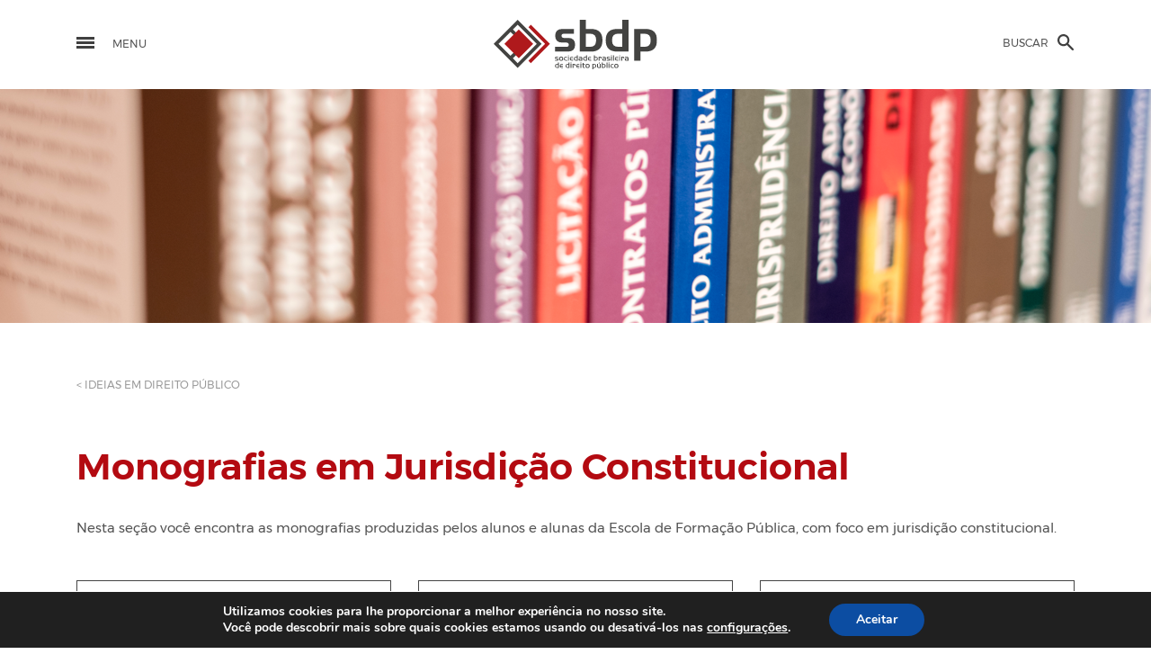

--- FILE ---
content_type: text/html; charset=UTF-8
request_url: https://sbdp.org.br/jurisdicao/
body_size: 73857
content:
<!doctype html>
<html lang="en">
<head>
  <!-- Global site tag (gtag.js) - Google Analytics -->
<script async src="https://www.googletagmanager.com/gtag/js?id=UA-200403698-1"></script>
<script>
  window.dataLayer = window.dataLayer || [];
  function gtag(){dataLayer.push(arguments);}
  gtag('js', new Date());

  gtag('config', 'UA-200403698-1');
</script>
  <title>SBDP</title>
  <meta charset="utf-8">
  <meta name="viewport" content="width=device-width">
  <link rel="stylesheet" href="https://sbdp.org.br/wp-content/themes/sbdp/css/bootstrap.min.css">
  <link rel="stylesheet" href="https://sbdp.org.br/wp-content/themes/sbdp/css/flickity.min.css">
  <link data-minify="1" rel="stylesheet" href="https://sbdp.org.br/wp-content/cache/background-css/sbdp.org.br/wp-content/cache/min/1/wp-content/themes/sbdp/css/style.css?ver=1763993541&wpr_t=1763982821">
  <meta name='robots' content='index, follow, max-image-preview:large, max-snippet:-1, max-video-preview:-1' />
	<style>img:is([sizes="auto" i], [sizes^="auto," i]) { contain-intrinsic-size: 3000px 1500px }</style>
	
	<!-- This site is optimized with the Yoast SEO plugin v26.4 - https://yoast.com/wordpress/plugins/seo/ -->
	<link rel="canonical" href="https://sbdp.org.br/jurisdicao/" />
	<meta property="og:locale" content="pt_BR" />
	<meta property="og:type" content="article" />
	<meta property="og:title" content="Monografias em Jurisdição Constitucional - SBDP" />
	<meta property="og:description" content="Monografias Monografias Monografias Monografias Monografias Monografias Monografias" />
	<meta property="og:url" content="https://sbdp.org.br/jurisdicao/" />
	<meta property="og:site_name" content="SBDP" />
	<meta property="article:modified_time" content="2021-06-29T00:49:30+00:00" />
	<meta name="twitter:card" content="summary_large_image" />
	<script type="application/ld+json" class="yoast-schema-graph">{"@context":"https://schema.org","@graph":[{"@type":"WebPage","@id":"https://sbdp.org.br/jurisdicao/","url":"https://sbdp.org.br/jurisdicao/","name":"Monografias em Jurisdição Constitucional - SBDP","isPartOf":{"@id":"https://sbdp.org.br/#website"},"datePublished":"2018-01-17T20:55:47+00:00","dateModified":"2021-06-29T00:49:30+00:00","breadcrumb":{"@id":"https://sbdp.org.br/jurisdicao/#breadcrumb"},"inLanguage":"pt-BR","potentialAction":[{"@type":"ReadAction","target":["https://sbdp.org.br/jurisdicao/"]}]},{"@type":"BreadcrumbList","@id":"https://sbdp.org.br/jurisdicao/#breadcrumb","itemListElement":[{"@type":"ListItem","position":1,"name":"Início","item":"https://sbdp.org.br/"},{"@type":"ListItem","position":2,"name":"Monografias em Jurisdição Constitucional"}]},{"@type":"WebSite","@id":"https://sbdp.org.br/#website","url":"https://sbdp.org.br/","name":"SBDP","description":"","potentialAction":[{"@type":"SearchAction","target":{"@type":"EntryPoint","urlTemplate":"https://sbdp.org.br/?s={search_term_string}"},"query-input":{"@type":"PropertyValueSpecification","valueRequired":true,"valueName":"search_term_string"}}],"inLanguage":"pt-BR"}]}</script>
	<!-- / Yoast SEO plugin. -->


<link rel='dns-prefetch' href='//widget.tagembed.com' />
<link rel='dns-prefetch' href='//www.google.com' />
<script type="text/javascript">
/* <![CDATA[ */
window._wpemojiSettings = {"baseUrl":"https:\/\/s.w.org\/images\/core\/emoji\/16.0.1\/72x72\/","ext":".png","svgUrl":"https:\/\/s.w.org\/images\/core\/emoji\/16.0.1\/svg\/","svgExt":".svg","source":{"concatemoji":"https:\/\/sbdp.org.br\/wp-includes\/js\/wp-emoji-release.min.js?ver=6.8.3"}};
/*! This file is auto-generated */
!function(s,n){var o,i,e;function c(e){try{var t={supportTests:e,timestamp:(new Date).valueOf()};sessionStorage.setItem(o,JSON.stringify(t))}catch(e){}}function p(e,t,n){e.clearRect(0,0,e.canvas.width,e.canvas.height),e.fillText(t,0,0);var t=new Uint32Array(e.getImageData(0,0,e.canvas.width,e.canvas.height).data),a=(e.clearRect(0,0,e.canvas.width,e.canvas.height),e.fillText(n,0,0),new Uint32Array(e.getImageData(0,0,e.canvas.width,e.canvas.height).data));return t.every(function(e,t){return e===a[t]})}function u(e,t){e.clearRect(0,0,e.canvas.width,e.canvas.height),e.fillText(t,0,0);for(var n=e.getImageData(16,16,1,1),a=0;a<n.data.length;a++)if(0!==n.data[a])return!1;return!0}function f(e,t,n,a){switch(t){case"flag":return n(e,"\ud83c\udff3\ufe0f\u200d\u26a7\ufe0f","\ud83c\udff3\ufe0f\u200b\u26a7\ufe0f")?!1:!n(e,"\ud83c\udde8\ud83c\uddf6","\ud83c\udde8\u200b\ud83c\uddf6")&&!n(e,"\ud83c\udff4\udb40\udc67\udb40\udc62\udb40\udc65\udb40\udc6e\udb40\udc67\udb40\udc7f","\ud83c\udff4\u200b\udb40\udc67\u200b\udb40\udc62\u200b\udb40\udc65\u200b\udb40\udc6e\u200b\udb40\udc67\u200b\udb40\udc7f");case"emoji":return!a(e,"\ud83e\udedf")}return!1}function g(e,t,n,a){var r="undefined"!=typeof WorkerGlobalScope&&self instanceof WorkerGlobalScope?new OffscreenCanvas(300,150):s.createElement("canvas"),o=r.getContext("2d",{willReadFrequently:!0}),i=(o.textBaseline="top",o.font="600 32px Arial",{});return e.forEach(function(e){i[e]=t(o,e,n,a)}),i}function t(e){var t=s.createElement("script");t.src=e,t.defer=!0,s.head.appendChild(t)}"undefined"!=typeof Promise&&(o="wpEmojiSettingsSupports",i=["flag","emoji"],n.supports={everything:!0,everythingExceptFlag:!0},e=new Promise(function(e){s.addEventListener("DOMContentLoaded",e,{once:!0})}),new Promise(function(t){var n=function(){try{var e=JSON.parse(sessionStorage.getItem(o));if("object"==typeof e&&"number"==typeof e.timestamp&&(new Date).valueOf()<e.timestamp+604800&&"object"==typeof e.supportTests)return e.supportTests}catch(e){}return null}();if(!n){if("undefined"!=typeof Worker&&"undefined"!=typeof OffscreenCanvas&&"undefined"!=typeof URL&&URL.createObjectURL&&"undefined"!=typeof Blob)try{var e="postMessage("+g.toString()+"("+[JSON.stringify(i),f.toString(),p.toString(),u.toString()].join(",")+"));",a=new Blob([e],{type:"text/javascript"}),r=new Worker(URL.createObjectURL(a),{name:"wpTestEmojiSupports"});return void(r.onmessage=function(e){c(n=e.data),r.terminate(),t(n)})}catch(e){}c(n=g(i,f,p,u))}t(n)}).then(function(e){for(var t in e)n.supports[t]=e[t],n.supports.everything=n.supports.everything&&n.supports[t],"flag"!==t&&(n.supports.everythingExceptFlag=n.supports.everythingExceptFlag&&n.supports[t]);n.supports.everythingExceptFlag=n.supports.everythingExceptFlag&&!n.supports.flag,n.DOMReady=!1,n.readyCallback=function(){n.DOMReady=!0}}).then(function(){return e}).then(function(){var e;n.supports.everything||(n.readyCallback(),(e=n.source||{}).concatemoji?t(e.concatemoji):e.wpemoji&&e.twemoji&&(t(e.twemoji),t(e.wpemoji)))}))}((window,document),window._wpemojiSettings);
/* ]]> */
</script>
<style id='wp-emoji-styles-inline-css' type='text/css'>

	img.wp-smiley, img.emoji {
		display: inline !important;
		border: none !important;
		box-shadow: none !important;
		height: 1em !important;
		width: 1em !important;
		margin: 0 0.07em !important;
		vertical-align: -0.1em !important;
		background: none !important;
		padding: 0 !important;
	}
</style>
<link rel='stylesheet' id='wp-block-library-css' href='https://sbdp.org.br/wp-includes/css/dist/block-library/style.min.css?ver=6.8.3' type='text/css' media='all' />
<style id='classic-theme-styles-inline-css' type='text/css'>
/*! This file is auto-generated */
.wp-block-button__link{color:#fff;background-color:#32373c;border-radius:9999px;box-shadow:none;text-decoration:none;padding:calc(.667em + 2px) calc(1.333em + 2px);font-size:1.125em}.wp-block-file__button{background:#32373c;color:#fff;text-decoration:none}
</style>
<style id='global-styles-inline-css' type='text/css'>
:root{--wp--preset--aspect-ratio--square: 1;--wp--preset--aspect-ratio--4-3: 4/3;--wp--preset--aspect-ratio--3-4: 3/4;--wp--preset--aspect-ratio--3-2: 3/2;--wp--preset--aspect-ratio--2-3: 2/3;--wp--preset--aspect-ratio--16-9: 16/9;--wp--preset--aspect-ratio--9-16: 9/16;--wp--preset--color--black: #000000;--wp--preset--color--cyan-bluish-gray: #abb8c3;--wp--preset--color--white: #ffffff;--wp--preset--color--pale-pink: #f78da7;--wp--preset--color--vivid-red: #cf2e2e;--wp--preset--color--luminous-vivid-orange: #ff6900;--wp--preset--color--luminous-vivid-amber: #fcb900;--wp--preset--color--light-green-cyan: #7bdcb5;--wp--preset--color--vivid-green-cyan: #00d084;--wp--preset--color--pale-cyan-blue: #8ed1fc;--wp--preset--color--vivid-cyan-blue: #0693e3;--wp--preset--color--vivid-purple: #9b51e0;--wp--preset--gradient--vivid-cyan-blue-to-vivid-purple: linear-gradient(135deg,rgba(6,147,227,1) 0%,rgb(155,81,224) 100%);--wp--preset--gradient--light-green-cyan-to-vivid-green-cyan: linear-gradient(135deg,rgb(122,220,180) 0%,rgb(0,208,130) 100%);--wp--preset--gradient--luminous-vivid-amber-to-luminous-vivid-orange: linear-gradient(135deg,rgba(252,185,0,1) 0%,rgba(255,105,0,1) 100%);--wp--preset--gradient--luminous-vivid-orange-to-vivid-red: linear-gradient(135deg,rgba(255,105,0,1) 0%,rgb(207,46,46) 100%);--wp--preset--gradient--very-light-gray-to-cyan-bluish-gray: linear-gradient(135deg,rgb(238,238,238) 0%,rgb(169,184,195) 100%);--wp--preset--gradient--cool-to-warm-spectrum: linear-gradient(135deg,rgb(74,234,220) 0%,rgb(151,120,209) 20%,rgb(207,42,186) 40%,rgb(238,44,130) 60%,rgb(251,105,98) 80%,rgb(254,248,76) 100%);--wp--preset--gradient--blush-light-purple: linear-gradient(135deg,rgb(255,206,236) 0%,rgb(152,150,240) 100%);--wp--preset--gradient--blush-bordeaux: linear-gradient(135deg,rgb(254,205,165) 0%,rgb(254,45,45) 50%,rgb(107,0,62) 100%);--wp--preset--gradient--luminous-dusk: linear-gradient(135deg,rgb(255,203,112) 0%,rgb(199,81,192) 50%,rgb(65,88,208) 100%);--wp--preset--gradient--pale-ocean: linear-gradient(135deg,rgb(255,245,203) 0%,rgb(182,227,212) 50%,rgb(51,167,181) 100%);--wp--preset--gradient--electric-grass: linear-gradient(135deg,rgb(202,248,128) 0%,rgb(113,206,126) 100%);--wp--preset--gradient--midnight: linear-gradient(135deg,rgb(2,3,129) 0%,rgb(40,116,252) 100%);--wp--preset--font-size--small: 13px;--wp--preset--font-size--medium: 20px;--wp--preset--font-size--large: 36px;--wp--preset--font-size--x-large: 42px;--wp--preset--spacing--20: 0.44rem;--wp--preset--spacing--30: 0.67rem;--wp--preset--spacing--40: 1rem;--wp--preset--spacing--50: 1.5rem;--wp--preset--spacing--60: 2.25rem;--wp--preset--spacing--70: 3.38rem;--wp--preset--spacing--80: 5.06rem;--wp--preset--shadow--natural: 6px 6px 9px rgba(0, 0, 0, 0.2);--wp--preset--shadow--deep: 12px 12px 50px rgba(0, 0, 0, 0.4);--wp--preset--shadow--sharp: 6px 6px 0px rgba(0, 0, 0, 0.2);--wp--preset--shadow--outlined: 6px 6px 0px -3px rgba(255, 255, 255, 1), 6px 6px rgba(0, 0, 0, 1);--wp--preset--shadow--crisp: 6px 6px 0px rgba(0, 0, 0, 1);}:where(.is-layout-flex){gap: 0.5em;}:where(.is-layout-grid){gap: 0.5em;}body .is-layout-flex{display: flex;}.is-layout-flex{flex-wrap: wrap;align-items: center;}.is-layout-flex > :is(*, div){margin: 0;}body .is-layout-grid{display: grid;}.is-layout-grid > :is(*, div){margin: 0;}:where(.wp-block-columns.is-layout-flex){gap: 2em;}:where(.wp-block-columns.is-layout-grid){gap: 2em;}:where(.wp-block-post-template.is-layout-flex){gap: 1.25em;}:where(.wp-block-post-template.is-layout-grid){gap: 1.25em;}.has-black-color{color: var(--wp--preset--color--black) !important;}.has-cyan-bluish-gray-color{color: var(--wp--preset--color--cyan-bluish-gray) !important;}.has-white-color{color: var(--wp--preset--color--white) !important;}.has-pale-pink-color{color: var(--wp--preset--color--pale-pink) !important;}.has-vivid-red-color{color: var(--wp--preset--color--vivid-red) !important;}.has-luminous-vivid-orange-color{color: var(--wp--preset--color--luminous-vivid-orange) !important;}.has-luminous-vivid-amber-color{color: var(--wp--preset--color--luminous-vivid-amber) !important;}.has-light-green-cyan-color{color: var(--wp--preset--color--light-green-cyan) !important;}.has-vivid-green-cyan-color{color: var(--wp--preset--color--vivid-green-cyan) !important;}.has-pale-cyan-blue-color{color: var(--wp--preset--color--pale-cyan-blue) !important;}.has-vivid-cyan-blue-color{color: var(--wp--preset--color--vivid-cyan-blue) !important;}.has-vivid-purple-color{color: var(--wp--preset--color--vivid-purple) !important;}.has-black-background-color{background-color: var(--wp--preset--color--black) !important;}.has-cyan-bluish-gray-background-color{background-color: var(--wp--preset--color--cyan-bluish-gray) !important;}.has-white-background-color{background-color: var(--wp--preset--color--white) !important;}.has-pale-pink-background-color{background-color: var(--wp--preset--color--pale-pink) !important;}.has-vivid-red-background-color{background-color: var(--wp--preset--color--vivid-red) !important;}.has-luminous-vivid-orange-background-color{background-color: var(--wp--preset--color--luminous-vivid-orange) !important;}.has-luminous-vivid-amber-background-color{background-color: var(--wp--preset--color--luminous-vivid-amber) !important;}.has-light-green-cyan-background-color{background-color: var(--wp--preset--color--light-green-cyan) !important;}.has-vivid-green-cyan-background-color{background-color: var(--wp--preset--color--vivid-green-cyan) !important;}.has-pale-cyan-blue-background-color{background-color: var(--wp--preset--color--pale-cyan-blue) !important;}.has-vivid-cyan-blue-background-color{background-color: var(--wp--preset--color--vivid-cyan-blue) !important;}.has-vivid-purple-background-color{background-color: var(--wp--preset--color--vivid-purple) !important;}.has-black-border-color{border-color: var(--wp--preset--color--black) !important;}.has-cyan-bluish-gray-border-color{border-color: var(--wp--preset--color--cyan-bluish-gray) !important;}.has-white-border-color{border-color: var(--wp--preset--color--white) !important;}.has-pale-pink-border-color{border-color: var(--wp--preset--color--pale-pink) !important;}.has-vivid-red-border-color{border-color: var(--wp--preset--color--vivid-red) !important;}.has-luminous-vivid-orange-border-color{border-color: var(--wp--preset--color--luminous-vivid-orange) !important;}.has-luminous-vivid-amber-border-color{border-color: var(--wp--preset--color--luminous-vivid-amber) !important;}.has-light-green-cyan-border-color{border-color: var(--wp--preset--color--light-green-cyan) !important;}.has-vivid-green-cyan-border-color{border-color: var(--wp--preset--color--vivid-green-cyan) !important;}.has-pale-cyan-blue-border-color{border-color: var(--wp--preset--color--pale-cyan-blue) !important;}.has-vivid-cyan-blue-border-color{border-color: var(--wp--preset--color--vivid-cyan-blue) !important;}.has-vivid-purple-border-color{border-color: var(--wp--preset--color--vivid-purple) !important;}.has-vivid-cyan-blue-to-vivid-purple-gradient-background{background: var(--wp--preset--gradient--vivid-cyan-blue-to-vivid-purple) !important;}.has-light-green-cyan-to-vivid-green-cyan-gradient-background{background: var(--wp--preset--gradient--light-green-cyan-to-vivid-green-cyan) !important;}.has-luminous-vivid-amber-to-luminous-vivid-orange-gradient-background{background: var(--wp--preset--gradient--luminous-vivid-amber-to-luminous-vivid-orange) !important;}.has-luminous-vivid-orange-to-vivid-red-gradient-background{background: var(--wp--preset--gradient--luminous-vivid-orange-to-vivid-red) !important;}.has-very-light-gray-to-cyan-bluish-gray-gradient-background{background: var(--wp--preset--gradient--very-light-gray-to-cyan-bluish-gray) !important;}.has-cool-to-warm-spectrum-gradient-background{background: var(--wp--preset--gradient--cool-to-warm-spectrum) !important;}.has-blush-light-purple-gradient-background{background: var(--wp--preset--gradient--blush-light-purple) !important;}.has-blush-bordeaux-gradient-background{background: var(--wp--preset--gradient--blush-bordeaux) !important;}.has-luminous-dusk-gradient-background{background: var(--wp--preset--gradient--luminous-dusk) !important;}.has-pale-ocean-gradient-background{background: var(--wp--preset--gradient--pale-ocean) !important;}.has-electric-grass-gradient-background{background: var(--wp--preset--gradient--electric-grass) !important;}.has-midnight-gradient-background{background: var(--wp--preset--gradient--midnight) !important;}.has-small-font-size{font-size: var(--wp--preset--font-size--small) !important;}.has-medium-font-size{font-size: var(--wp--preset--font-size--medium) !important;}.has-large-font-size{font-size: var(--wp--preset--font-size--large) !important;}.has-x-large-font-size{font-size: var(--wp--preset--font-size--x-large) !important;}
:where(.wp-block-post-template.is-layout-flex){gap: 1.25em;}:where(.wp-block-post-template.is-layout-grid){gap: 1.25em;}
:where(.wp-block-columns.is-layout-flex){gap: 2em;}:where(.wp-block-columns.is-layout-grid){gap: 2em;}
:root :where(.wp-block-pullquote){font-size: 1.5em;line-height: 1.6;}
</style>
<link data-minify="1" rel='stylesheet' id='moove_gdpr_frontend-css' href='https://sbdp.org.br/wp-content/cache/min/1/wp-content/plugins/gdpr-cookie-compliance/dist/styles/gdpr-main.css?ver=1763993541' type='text/css' media='all' />
<style id='moove_gdpr_frontend-inline-css' type='text/css'>
#moove_gdpr_cookie_modal,#moove_gdpr_cookie_info_bar,.gdpr_cookie_settings_shortcode_content{font-family:&#039;Nunito&#039;,sans-serif}#moove_gdpr_save_popup_settings_button{background-color:#373737;color:#fff}#moove_gdpr_save_popup_settings_button:hover{background-color:#000}#moove_gdpr_cookie_info_bar .moove-gdpr-info-bar-container .moove-gdpr-info-bar-content a.mgbutton,#moove_gdpr_cookie_info_bar .moove-gdpr-info-bar-container .moove-gdpr-info-bar-content button.mgbutton{background-color:#0c4da2}#moove_gdpr_cookie_modal .moove-gdpr-modal-content .moove-gdpr-modal-footer-content .moove-gdpr-button-holder a.mgbutton,#moove_gdpr_cookie_modal .moove-gdpr-modal-content .moove-gdpr-modal-footer-content .moove-gdpr-button-holder button.mgbutton,.gdpr_cookie_settings_shortcode_content .gdpr-shr-button.button-green{background-color:#0c4da2;border-color:#0c4da2}#moove_gdpr_cookie_modal .moove-gdpr-modal-content .moove-gdpr-modal-footer-content .moove-gdpr-button-holder a.mgbutton:hover,#moove_gdpr_cookie_modal .moove-gdpr-modal-content .moove-gdpr-modal-footer-content .moove-gdpr-button-holder button.mgbutton:hover,.gdpr_cookie_settings_shortcode_content .gdpr-shr-button.button-green:hover{background-color:#fff;color:#0c4da2}#moove_gdpr_cookie_modal .moove-gdpr-modal-content .moove-gdpr-modal-close i,#moove_gdpr_cookie_modal .moove-gdpr-modal-content .moove-gdpr-modal-close span.gdpr-icon{background-color:#0c4da2;border:1px solid #0c4da2}#moove_gdpr_cookie_info_bar span.moove-gdpr-infobar-allow-all.focus-g,#moove_gdpr_cookie_info_bar span.moove-gdpr-infobar-allow-all:focus,#moove_gdpr_cookie_info_bar button.moove-gdpr-infobar-allow-all.focus-g,#moove_gdpr_cookie_info_bar button.moove-gdpr-infobar-allow-all:focus,#moove_gdpr_cookie_info_bar span.moove-gdpr-infobar-reject-btn.focus-g,#moove_gdpr_cookie_info_bar span.moove-gdpr-infobar-reject-btn:focus,#moove_gdpr_cookie_info_bar button.moove-gdpr-infobar-reject-btn.focus-g,#moove_gdpr_cookie_info_bar button.moove-gdpr-infobar-reject-btn:focus,#moove_gdpr_cookie_info_bar span.change-settings-button.focus-g,#moove_gdpr_cookie_info_bar span.change-settings-button:focus,#moove_gdpr_cookie_info_bar button.change-settings-button.focus-g,#moove_gdpr_cookie_info_bar button.change-settings-button:focus{-webkit-box-shadow:0 0 1px 3px #0c4da2;-moz-box-shadow:0 0 1px 3px #0c4da2;box-shadow:0 0 1px 3px #0c4da2}#moove_gdpr_cookie_modal .moove-gdpr-modal-content .moove-gdpr-modal-close i:hover,#moove_gdpr_cookie_modal .moove-gdpr-modal-content .moove-gdpr-modal-close span.gdpr-icon:hover,#moove_gdpr_cookie_info_bar span[data-href]>u.change-settings-button{color:#0c4da2}#moove_gdpr_cookie_modal .moove-gdpr-modal-content .moove-gdpr-modal-left-content #moove-gdpr-menu li.menu-item-selected a span.gdpr-icon,#moove_gdpr_cookie_modal .moove-gdpr-modal-content .moove-gdpr-modal-left-content #moove-gdpr-menu li.menu-item-selected button span.gdpr-icon{color:inherit}#moove_gdpr_cookie_modal .moove-gdpr-modal-content .moove-gdpr-modal-left-content #moove-gdpr-menu li a span.gdpr-icon,#moove_gdpr_cookie_modal .moove-gdpr-modal-content .moove-gdpr-modal-left-content #moove-gdpr-menu li button span.gdpr-icon{color:inherit}#moove_gdpr_cookie_modal .gdpr-acc-link{line-height:0;font-size:0;color:transparent;position:absolute}#moove_gdpr_cookie_modal .moove-gdpr-modal-content .moove-gdpr-modal-close:hover i,#moove_gdpr_cookie_modal .moove-gdpr-modal-content .moove-gdpr-modal-left-content #moove-gdpr-menu li a,#moove_gdpr_cookie_modal .moove-gdpr-modal-content .moove-gdpr-modal-left-content #moove-gdpr-menu li button,#moove_gdpr_cookie_modal .moove-gdpr-modal-content .moove-gdpr-modal-left-content #moove-gdpr-menu li button i,#moove_gdpr_cookie_modal .moove-gdpr-modal-content .moove-gdpr-modal-left-content #moove-gdpr-menu li a i,#moove_gdpr_cookie_modal .moove-gdpr-modal-content .moove-gdpr-tab-main .moove-gdpr-tab-main-content a:hover,#moove_gdpr_cookie_info_bar.moove-gdpr-dark-scheme .moove-gdpr-info-bar-container .moove-gdpr-info-bar-content a.mgbutton:hover,#moove_gdpr_cookie_info_bar.moove-gdpr-dark-scheme .moove-gdpr-info-bar-container .moove-gdpr-info-bar-content button.mgbutton:hover,#moove_gdpr_cookie_info_bar.moove-gdpr-dark-scheme .moove-gdpr-info-bar-container .moove-gdpr-info-bar-content a:hover,#moove_gdpr_cookie_info_bar.moove-gdpr-dark-scheme .moove-gdpr-info-bar-container .moove-gdpr-info-bar-content button:hover,#moove_gdpr_cookie_info_bar.moove-gdpr-dark-scheme .moove-gdpr-info-bar-container .moove-gdpr-info-bar-content span.change-settings-button:hover,#moove_gdpr_cookie_info_bar.moove-gdpr-dark-scheme .moove-gdpr-info-bar-container .moove-gdpr-info-bar-content button.change-settings-button:hover,#moove_gdpr_cookie_info_bar.moove-gdpr-dark-scheme .moove-gdpr-info-bar-container .moove-gdpr-info-bar-content u.change-settings-button:hover,#moove_gdpr_cookie_info_bar span[data-href]>u.change-settings-button,#moove_gdpr_cookie_info_bar.moove-gdpr-dark-scheme .moove-gdpr-info-bar-container .moove-gdpr-info-bar-content a.mgbutton.focus-g,#moove_gdpr_cookie_info_bar.moove-gdpr-dark-scheme .moove-gdpr-info-bar-container .moove-gdpr-info-bar-content button.mgbutton.focus-g,#moove_gdpr_cookie_info_bar.moove-gdpr-dark-scheme .moove-gdpr-info-bar-container .moove-gdpr-info-bar-content a.focus-g,#moove_gdpr_cookie_info_bar.moove-gdpr-dark-scheme .moove-gdpr-info-bar-container .moove-gdpr-info-bar-content button.focus-g,#moove_gdpr_cookie_info_bar.moove-gdpr-dark-scheme .moove-gdpr-info-bar-container .moove-gdpr-info-bar-content a.mgbutton:focus,#moove_gdpr_cookie_info_bar.moove-gdpr-dark-scheme .moove-gdpr-info-bar-container .moove-gdpr-info-bar-content button.mgbutton:focus,#moove_gdpr_cookie_info_bar.moove-gdpr-dark-scheme .moove-gdpr-info-bar-container .moove-gdpr-info-bar-content a:focus,#moove_gdpr_cookie_info_bar.moove-gdpr-dark-scheme .moove-gdpr-info-bar-container .moove-gdpr-info-bar-content button:focus,#moove_gdpr_cookie_info_bar.moove-gdpr-dark-scheme .moove-gdpr-info-bar-container .moove-gdpr-info-bar-content span.change-settings-button.focus-g,span.change-settings-button:focus,button.change-settings-button.focus-g,button.change-settings-button:focus,#moove_gdpr_cookie_info_bar.moove-gdpr-dark-scheme .moove-gdpr-info-bar-container .moove-gdpr-info-bar-content u.change-settings-button.focus-g,#moove_gdpr_cookie_info_bar.moove-gdpr-dark-scheme .moove-gdpr-info-bar-container .moove-gdpr-info-bar-content u.change-settings-button:focus{color:#0c4da2}#moove_gdpr_cookie_modal .moove-gdpr-branding.focus-g span,#moove_gdpr_cookie_modal .moove-gdpr-modal-content .moove-gdpr-tab-main a.focus-g,#moove_gdpr_cookie_modal .moove-gdpr-modal-content .moove-gdpr-tab-main .gdpr-cd-details-toggle.focus-g{color:#0c4da2}#moove_gdpr_cookie_modal.gdpr_lightbox-hide{display:none}
</style>
<script type="text/javascript" src="https://sbdp.org.br/wp-includes/js/jquery/jquery.min.js?ver=3.7.1" id="jquery-core-js"></script>
<script type="text/javascript" src="https://sbdp.org.br/wp-includes/js/jquery/jquery-migrate.min.js?ver=3.4.1" id="jquery-migrate-js"></script>
<link rel="https://api.w.org/" href="https://sbdp.org.br/wp-json/" /><link rel="alternate" title="JSON" type="application/json" href="https://sbdp.org.br/wp-json/wp/v2/pages/373" /><link rel="EditURI" type="application/rsd+xml" title="RSD" href="https://sbdp.org.br/xmlrpc.php?rsd" />
<meta name="generator" content="WordPress 6.8.3" />
<link rel='shortlink' href='https://sbdp.org.br/?p=373' />
<link rel="alternate" title="oEmbed (JSON)" type="application/json+oembed" href="https://sbdp.org.br/wp-json/oembed/1.0/embed?url=https%3A%2F%2Fsbdp.org.br%2Fjurisdicao%2F" />
<link rel="alternate" title="oEmbed (XML)" type="text/xml+oembed" href="https://sbdp.org.br/wp-json/oembed/1.0/embed?url=https%3A%2F%2Fsbdp.org.br%2Fjurisdicao%2F&#038;format=xml" />
<!-- Custom Facebook Feed JS vars -->
<script type="text/javascript">
var cffsiteurl = "https://sbdp.org.br/wp-content/plugins";
var cffajaxurl = "https://sbdp.org.br/wp-admin/admin-ajax.php";


var cfflinkhashtags = "true";
</script>
<meta name="generator" content="Elementor 3.33.2; features: e_font_icon_svg, additional_custom_breakpoints; settings: css_print_method-external, google_font-enabled, font_display-swap">
			<style>
				.e-con.e-parent:nth-of-type(n+4):not(.e-lazyloaded):not(.e-no-lazyload),
				.e-con.e-parent:nth-of-type(n+4):not(.e-lazyloaded):not(.e-no-lazyload) * {
					background-image: none !important;
				}
				@media screen and (max-height: 1024px) {
					.e-con.e-parent:nth-of-type(n+3):not(.e-lazyloaded):not(.e-no-lazyload),
					.e-con.e-parent:nth-of-type(n+3):not(.e-lazyloaded):not(.e-no-lazyload) * {
						background-image: none !important;
					}
				}
				@media screen and (max-height: 640px) {
					.e-con.e-parent:nth-of-type(n+2):not(.e-lazyloaded):not(.e-no-lazyload),
					.e-con.e-parent:nth-of-type(n+2):not(.e-lazyloaded):not(.e-no-lazyload) * {
						background-image: none !important;
					}
				}
			</style>
			<link rel="icon" href="https://sbdp.org.br/wp-content/uploads/2021/06/cropped-favicon-sbdp-32x32.png" sizes="32x32" />
<link rel="icon" href="https://sbdp.org.br/wp-content/uploads/2021/06/cropped-favicon-sbdp-192x192.png" sizes="192x192" />
<link rel="apple-touch-icon" href="https://sbdp.org.br/wp-content/uploads/2021/06/cropped-favicon-sbdp-180x180.png" />
<meta name="msapplication-TileImage" content="https://sbdp.org.br/wp-content/uploads/2021/06/cropped-favicon-sbdp-270x270.png" />
		<style type="text/css" id="wp-custom-css">
			/* Style the buttons that are used to open and close the accordion panel */

.form-group.col-md-6 {
    margin-bottom: 0px !important;
}

div#gform_confirmation_message_1 {
    background: #0c9b1f;
    color: #fff;
    padding: 20px;
    font-size: 18px;
}

.page-students .col-md-3 {
    flex: 0 0 30% !important;
    max-width: 30% !important;
}

.page-students .col-md-8 {
    max-width: 60%;
    flex: 0 0 60%;
}

.page-students .alunoslista {
    line-height: 30px;
}

.modal-quem-fez .col-md-8.offset-md-2 {
    max-width: 100%;
    line-height: 30px;
    flex: 0 0 100%;
}

p.espaco {
    height: 150px;
}

.noticias img {
    margin-bottom: 15px;
    float: left;
    margin-right: 15px;
    width: 250px;
    height: auto;
}

p.titulo-noticia {
    font-size: 18px;
    font-weight: 900;
    color: #9f0d13;
}

p.data-noticia {
    font-style: italic;
    margin-top: -10px;
}

.noticias a {
    color: #b30a11;
}

.accordion {
  background-color: #eee;
  color: #444;
  cursor: pointer;
  padding: 18px;
  width: 100%;
  text-align: left;
  border: none;
  outline: none;
  transition: 0.4s;
}

div#cff-fr-ce-license-error {
    display: none!important;
}

.tagembed-container {
    width: 100%!important;
}

.row.\32 021-processo-seletivo {
    display: none!important;
}

.logo-bar img {
    margin: 0px 18px!important;
}

.logo-bar {
    margin-top: 40px!important;
    margin-bottom: 30px!important;
}


/* Add a background color to the button if it is clicked on (add the .active class with JS), and when you move the mouse over it (hover) */
.active, .accordion:hover {
  background-color: #ccc;
}

/* Style the accordion panel. Note: hidden by default */
.panel {
  padding: 0 18px;
  background-color: white;
  max-height: 0;
  overflow: hidden;
  transition: max-height 0.2s ease-out;
}

.accordion:after {
  content: '\02795'; /* Unicode character for "plus" sign (+) */
  font-size: 13px;
  color: #777;
  float: right;
  margin-left: 5px;
}

.active:after {
  content: "\2796"; /* Unicode character for "minus" sign (-) */
}


.cff-wrapper #cff .cff-meta-wrap {
    margin-top: 0px!important;
}

.cff-date.cff-date-below {
    margin-bottom: -10px!important;
}

.mosaic {
    padding-top: 30px;
}

.processo-seletivo-interna {
    text-align: center;
    margin-bottom: 50px;
    margin-top: 50px;
}

.botao-processo-seletivo {
    margin-right: 50px;
    background-color: #b30a11;
    color: #fff;
    border: none;
    padding: 20px;
    text-transform: uppercase;
    border-radius: 20px;
}

.botao-processo-seletivo:hover {
    color: #fff;
    background-color: #73080c;
}

@media only screen and (max-width: 600px) {
.column-1_of_2 {
    width: 100%!important;
}
	
.noticias img {
    width: 100%;
}
	
	.page-home .hero .slider-bg .hero-content-box {
    bottom: 0px !important;
    top: unset !important;
}
	
	.page-home .hero .slider-bg .hero-content {
    bottom: 15px !important;
}
	
	ol.flickity-page-dots {
		bottom: -4px !important;
	}
	
}

@media only screen and (max-width: 768px) {
	
	
	
.botao-processo-seletivo {
    display: block;
    margin-bottom: 25px;
    margin-right: auto!important;
    margin-left: auto!important;
}
}		</style>
		<noscript><style id="rocket-lazyload-nojs-css">.rll-youtube-player, [data-lazy-src]{display:none !important;}</style></noscript><style id="wpr-lazyload-bg"></style><style id="wpr-lazyload-bg-exclusion"></style>
<noscript>
<style id="wpr-lazyload-bg-nostyle">:root{--wpr-bg-e7479313-85bc-4e37-935c-904ff487423c: url('../../../../../../../../../../../themes/sbdp/images/i-menu.svg');}:root{--wpr-bg-4ace4416-3814-4767-8686-e0f31ec2befd: url('../../../../../../../../../../../themes/sbdp/images/i-search.svg');}:root{--wpr-bg-56f5a3af-4af3-4996-a364-a053fbc9dc15: url('../../../../../../../../../../../themes/sbdp/images/i-pdf.svg');}:root{--wpr-bg-f7022705-2c28-4bab-adbc-dc054a20f117: url('../../../../../../../../../../../themes/sbdp/images/i-link.svg');}:root{--wpr-bg-73a1ade6-0bdf-412a-ba83-bd38d7df4687: url('../../../../../../../../../../../themes/sbdp/images/down.svg');}:root{--wpr-bg-f846dbcf-c2c9-4e29-9d7b-bb1257eec55c: url('../../../../../../../../../../../themes/sbdp/images/down.svg');}:root{--wpr-bg-32697aad-44e8-4ee1-9b7d-07660f39c999: url('../../../../../../../../../../../themes/sbdp/images/up.svg');}:root{--wpr-bg-553afcc8-9c2c-4b27-a2b3-79ae92ae82c9: url('../../../../../../../../../../../themes/sbdp/images/i-close.svg');}:root{--wpr-bg-92aec6b1-111f-4619-8214-4d455345e3a1: url('../../../../../../../../../../../themes/sbdp/images/arrow-slider.svg');}:root{--wpr-bg-df002b0b-4d3a-40f3-8fdb-c334d484f267: url('../../../../../../../../../../../themes/sbdp/images/arrow-slider-prev.svg');}:root{--wpr-bg-03e4e4b0-1322-476d-8fdb-5ac20847c03e: url('../../../../../../../../../../../themes/sbdp/images/play.svg');}:root{--wpr-bg-72ce998d-6207-4066-87af-e7d5cbc0e1ea: url('../../../../../../../../../../../themes/sbdp/images/year.svg');}:root{--wpr-bg-5ed2e168-3d13-442a-b4af-2ece132f845d: url('../../../../../../../../../../../themes/sbdp/images/play.svg');}:root{--wpr-bg-01591b52-d1dd-4fec-ba97-00520e0f749e: url('../../../../../../../../../../../themes/sbdp/images/year.svg');}:root{--wpr-bg-db814071-2f55-4f5e-8bef-f8c8ad988292: url('../../../../../../../../../../../themes/sbdp/images/i-close.svg');}:root{--wpr-bg-dbfe4f92-1041-48ca-8094-38aacca8d576: url('../../../../../../../../../../../themes/sbdp/images/i-close.svg');}:root{--wpr-bg-3037cfba-5337-4189-8d6c-b2c6ba47f7ad: url('../../../../../../../../../../../themes/sbdp/images/history/1990.jpg');}:root{--wpr-bg-7c471e37-caf1-4b43-be06-6fa487ed3b09: url('../../../../../../../../../../../themes/sbdp/images/history/1993.jpg');}:root{--wpr-bg-71a46490-21f4-4b4d-86d4-83cfb0a4edd9: url('../../../../../../../../../../../themes/sbdp/images/history/1996.jpg');}:root{--wpr-bg-ea3b4f64-9b19-484f-907f-eba4a575a166: url('../../../../../../../../../../../themes/sbdp/images/history/1997.jpg');}:root{--wpr-bg-fce6fa4f-f28b-4315-b12f-12228c7e27f9: url('../../../../../../../../../../../themes/sbdp/images/history/1998.jpg');}:root{--wpr-bg-7c807db6-dc64-4348-a7ed-55a20c390403: url('../../../../../../../../../../../themes/sbdp/images/history/1999.jpg');}:root{--wpr-bg-a88baf78-df31-4335-8200-2372927b615d: url('../../../../../../../../../../../themes/sbdp/images/history/2000.jpg');}:root{--wpr-bg-10118dfe-574a-4664-88bc-99cbafe9ccad: url('../../../../../../../../../../../themes/sbdp/images/history/2001.jpg');}:root{--wpr-bg-5397c502-ba37-4dfb-bcce-124f66182f0d: url('../../../../../../../../../../../themes/sbdp/images/history/2002.jpg');}:root{--wpr-bg-426dd72a-00f7-4e32-987d-d7addb635940: url('../../../../../../../../../../../themes/sbdp/images/history/2004.jpg');}:root{--wpr-bg-0f5c693f-8c8a-433b-a949-2b9a1497b5c4: url('../../../../../../../../../../../themes/sbdp/images/history/2005.jpg');}:root{--wpr-bg-647ca5e6-ba0d-4278-b503-603c41c402c0: url('../../../../../../../../../../../themes/sbdp/images/history/2007.jpg');}:root{--wpr-bg-fbfaca26-67b3-4718-b306-038f3b48b34d: url('../../../../../../../../../../../themes/sbdp/images/history/2009.jpg');}:root{--wpr-bg-6fe9ef1c-f5f8-41f7-bca2-504f51b42f1d: url('../../../../../../../../../../../themes/sbdp/images/history/2010.jpg');}:root{--wpr-bg-0bd63838-44f2-41a1-9a46-2a600899d61c: url('../../../../../../../../../../../themes/sbdp/images/history/2015.jpg');}:root{--wpr-bg-d8b028ed-9065-4728-ab71-bebd495c6013: url('../../../../../../../../../../../themes/sbdp/images/history/2016.jpg');}:root{--wpr-bg-6677e58d-cbb9-4aaa-a39a-1077e454e8fc: url('../../../../../../../../../../../themes/sbdp/images/history/2017.jpg');}</style>
</noscript>
<script type="application/javascript">const rocket_pairs = [{"selector":"i.burger","style":":root{--wpr-bg-e7479313-85bc-4e37-935c-904ff487423c: url('..\/..\/..\/..\/..\/..\/..\/..\/..\/..\/..\/themes\/sbdp\/images\/i-menu.svg');}","hash":"e7479313-85bc-4e37-935c-904ff487423c"},{"selector":"i.magnifier","style":":root{--wpr-bg-4ace4416-3814-4767-8686-e0f31ec2befd: url('..\/..\/..\/..\/..\/..\/..\/..\/..\/..\/..\/themes\/sbdp\/images\/i-search.svg');}","hash":"4ace4416-3814-4767-8686-e0f31ec2befd"},{"selector":"i.pdf","style":":root{--wpr-bg-56f5a3af-4af3-4996-a364-a053fbc9dc15: url('..\/..\/..\/..\/..\/..\/..\/..\/..\/..\/..\/themes\/sbdp\/images\/i-pdf.svg');}","hash":"56f5a3af-4af3-4996-a364-a053fbc9dc15"},{"selector":"i.link","style":":root{--wpr-bg-f7022705-2c28-4bab-adbc-dc054a20f117: url('..\/..\/..\/..\/..\/..\/..\/..\/..\/..\/..\/themes\/sbdp\/images\/i-link.svg');}","hash":"f7022705-2c28-4bab-adbc-dc054a20f117"},{"selector":"i.down","style":":root{--wpr-bg-73a1ade6-0bdf-412a-ba83-bd38d7df4687: url('..\/..\/..\/..\/..\/..\/..\/..\/..\/..\/..\/themes\/sbdp\/images\/down.svg');}","hash":"73a1ade6-0bdf-412a-ba83-bd38d7df4687"},{"selector":"i.downresearch","style":":root{--wpr-bg-f846dbcf-c2c9-4e29-9d7b-bb1257eec55c: url('..\/..\/..\/..\/..\/..\/..\/..\/..\/..\/..\/themes\/sbdp\/images\/down.svg');}","hash":"f846dbcf-c2c9-4e29-9d7b-bb1257eec55c"},{"selector":"i.flip","style":":root{--wpr-bg-32697aad-44e8-4ee1-9b7d-07660f39c999: url('..\/..\/..\/..\/..\/..\/..\/..\/..\/..\/..\/themes\/sbdp\/images\/up.svg');}","hash":"32697aad-44e8-4ee1-9b7d-07660f39c999"},{"selector":".modal-buscar i.fechar","style":":root{--wpr-bg-553afcc8-9c2c-4b27-a2b3-79ae92ae82c9: url('..\/..\/..\/..\/..\/..\/..\/..\/..\/..\/..\/themes\/sbdp\/images\/i-close.svg');}","hash":"553afcc8-9c2c-4b27-a2b3-79ae92ae82c9"},{"selector":".page-home .hero .carousel .flickity-prev-next-button.next","style":":root{--wpr-bg-92aec6b1-111f-4619-8214-4d455345e3a1: url('..\/..\/..\/..\/..\/..\/..\/..\/..\/..\/..\/themes\/sbdp\/images\/arrow-slider.svg');}","hash":"92aec6b1-111f-4619-8214-4d455345e3a1"},{"selector":".page-home .hero .carousel .flickity-prev-next-button.previous","style":":root{--wpr-bg-df002b0b-4d3a-40f3-8fdb-c334d484f267: url('..\/..\/..\/..\/..\/..\/..\/..\/..\/..\/..\/themes\/sbdp\/images\/arrow-slider-prev.svg');}","hash":"df002b0b-4d3a-40f3-8fdb-c334d484f267"},{"selector":".page-home .wrapper-post .post-bg .play","style":":root{--wpr-bg-03e4e4b0-1322-476d-8fdb-5ac20847c03e: url('..\/..\/..\/..\/..\/..\/..\/..\/..\/..\/..\/themes\/sbdp\/images\/play.svg');}","hash":"03e4e4b0-1322-476d-8fdb-5ac20847c03e"},{"selector":".page-us .timeline .wrapper-year,.page-group .timeline .wrapper-year","style":":root{--wpr-bg-72ce998d-6207-4066-87af-e7d5cbc0e1ea: url('..\/..\/..\/..\/..\/..\/..\/..\/..\/..\/..\/themes\/sbdp\/images\/year.svg');}","hash":"72ce998d-6207-4066-87af-e7d5cbc0e1ea"},{"selector":"article .video .play","style":":root{--wpr-bg-5ed2e168-3d13-442a-b4af-2ece132f845d: url('..\/..\/..\/..\/..\/..\/..\/..\/..\/..\/..\/themes\/sbdp\/images\/play.svg');}","hash":"5ed2e168-3d13-442a-b4af-2ece132f845d"},{"selector":".page-us .timeline .wrapper-year","style":":root{--wpr-bg-01591b52-d1dd-4fec-ba97-00520e0f749e: url('..\/..\/..\/..\/..\/..\/..\/..\/..\/..\/..\/themes\/sbdp\/images\/year.svg');}","hash":"01591b52-d1dd-4fec-ba97-00520e0f749e"},{"selector":"header .menu.open i.burger","style":":root{--wpr-bg-db814071-2f55-4f5e-8bef-f8c8ad988292: url('..\/..\/..\/..\/..\/..\/..\/..\/..\/..\/..\/themes\/sbdp\/images\/i-close.svg');}","hash":"db814071-2f55-4f5e-8bef-f8c8ad988292"},{"selector":"header .menu.open i.burger","style":":root{--wpr-bg-dbfe4f92-1041-48ca-8094-38aacca8d576: url('..\/..\/..\/..\/..\/..\/..\/..\/..\/..\/..\/themes\/sbdp\/images\/i-close.svg');}","hash":"dbfe4f92-1041-48ca-8094-38aacca8d576"},{"selector":".bg-item","style":":root{--wpr-bg-3037cfba-5337-4189-8d6c-b2c6ba47f7ad: url('..\/..\/..\/..\/..\/..\/..\/..\/..\/..\/..\/themes\/sbdp\/images\/history\/1990.jpg');}","hash":"3037cfba-5337-4189-8d6c-b2c6ba47f7ad"},{"selector":".bg-item","style":":root{--wpr-bg-7c471e37-caf1-4b43-be06-6fa487ed3b09: url('..\/..\/..\/..\/..\/..\/..\/..\/..\/..\/..\/themes\/sbdp\/images\/history\/1993.jpg');}","hash":"7c471e37-caf1-4b43-be06-6fa487ed3b09"},{"selector":".bg-item","style":":root{--wpr-bg-71a46490-21f4-4b4d-86d4-83cfb0a4edd9: url('..\/..\/..\/..\/..\/..\/..\/..\/..\/..\/..\/themes\/sbdp\/images\/history\/1996.jpg');}","hash":"71a46490-21f4-4b4d-86d4-83cfb0a4edd9"},{"selector":".bg-item","style":":root{--wpr-bg-ea3b4f64-9b19-484f-907f-eba4a575a166: url('..\/..\/..\/..\/..\/..\/..\/..\/..\/..\/..\/themes\/sbdp\/images\/history\/1997.jpg');}","hash":"ea3b4f64-9b19-484f-907f-eba4a575a166"},{"selector":".bg-item","style":":root{--wpr-bg-fce6fa4f-f28b-4315-b12f-12228c7e27f9: url('..\/..\/..\/..\/..\/..\/..\/..\/..\/..\/..\/themes\/sbdp\/images\/history\/1998.jpg');}","hash":"fce6fa4f-f28b-4315-b12f-12228c7e27f9"},{"selector":".bg-item","style":":root{--wpr-bg-7c807db6-dc64-4348-a7ed-55a20c390403: url('..\/..\/..\/..\/..\/..\/..\/..\/..\/..\/..\/themes\/sbdp\/images\/history\/1999.jpg');}","hash":"7c807db6-dc64-4348-a7ed-55a20c390403"},{"selector":".bg-item","style":":root{--wpr-bg-a88baf78-df31-4335-8200-2372927b615d: url('..\/..\/..\/..\/..\/..\/..\/..\/..\/..\/..\/themes\/sbdp\/images\/history\/2000.jpg');}","hash":"a88baf78-df31-4335-8200-2372927b615d"},{"selector":".bg-item","style":":root{--wpr-bg-10118dfe-574a-4664-88bc-99cbafe9ccad: url('..\/..\/..\/..\/..\/..\/..\/..\/..\/..\/..\/themes\/sbdp\/images\/history\/2001.jpg');}","hash":"10118dfe-574a-4664-88bc-99cbafe9ccad"},{"selector":".bg-item","style":":root{--wpr-bg-5397c502-ba37-4dfb-bcce-124f66182f0d: url('..\/..\/..\/..\/..\/..\/..\/..\/..\/..\/..\/themes\/sbdp\/images\/history\/2002.jpg');}","hash":"5397c502-ba37-4dfb-bcce-124f66182f0d"},{"selector":".bg-item","style":":root{--wpr-bg-426dd72a-00f7-4e32-987d-d7addb635940: url('..\/..\/..\/..\/..\/..\/..\/..\/..\/..\/..\/themes\/sbdp\/images\/history\/2004.jpg');}","hash":"426dd72a-00f7-4e32-987d-d7addb635940"},{"selector":".bg-item","style":":root{--wpr-bg-0f5c693f-8c8a-433b-a949-2b9a1497b5c4: url('..\/..\/..\/..\/..\/..\/..\/..\/..\/..\/..\/themes\/sbdp\/images\/history\/2005.jpg');}","hash":"0f5c693f-8c8a-433b-a949-2b9a1497b5c4"},{"selector":".bg-item","style":":root{--wpr-bg-647ca5e6-ba0d-4278-b503-603c41c402c0: url('..\/..\/..\/..\/..\/..\/..\/..\/..\/..\/..\/themes\/sbdp\/images\/history\/2007.jpg');}","hash":"647ca5e6-ba0d-4278-b503-603c41c402c0"},{"selector":".bg-item","style":":root{--wpr-bg-fbfaca26-67b3-4718-b306-038f3b48b34d: url('..\/..\/..\/..\/..\/..\/..\/..\/..\/..\/..\/themes\/sbdp\/images\/history\/2009.jpg');}","hash":"fbfaca26-67b3-4718-b306-038f3b48b34d"},{"selector":".bg-item","style":":root{--wpr-bg-6fe9ef1c-f5f8-41f7-bca2-504f51b42f1d: url('..\/..\/..\/..\/..\/..\/..\/..\/..\/..\/..\/themes\/sbdp\/images\/history\/2010.jpg');}","hash":"6fe9ef1c-f5f8-41f7-bca2-504f51b42f1d"},{"selector":".bg-item","style":":root{--wpr-bg-0bd63838-44f2-41a1-9a46-2a600899d61c: url('..\/..\/..\/..\/..\/..\/..\/..\/..\/..\/..\/themes\/sbdp\/images\/history\/2015.jpg');}","hash":"0bd63838-44f2-41a1-9a46-2a600899d61c"},{"selector":".bg-item","style":":root{--wpr-bg-d8b028ed-9065-4728-ab71-bebd495c6013: url('..\/..\/..\/..\/..\/..\/..\/..\/..\/..\/..\/themes\/sbdp\/images\/history\/2016.jpg');}","hash":"d8b028ed-9065-4728-ab71-bebd495c6013"},{"selector":".bg-item","style":":root{--wpr-bg-6677e58d-cbb9-4aaa-a39a-1077e454e8fc: url('..\/..\/..\/..\/..\/..\/..\/..\/..\/..\/..\/themes\/sbdp\/images\/history\/2017.jpg');}","hash":"6677e58d-cbb9-4aaa-a39a-1077e454e8fc"}]; const rocket_excluded_pairs = [];</script></head>

<body data-rsssl=1 class="page-ideas">

  <header>
    <div class="container nopaddingmobile">
      <div class="row">
        <div class="col-2 order-10 col-md-4 order-md-1 mobilecenter">
          <nav class="menu">
            <div class="switch"><i class="burger"></i></div>
            <div class="overlay">
              <div class="mask"></div>
              <div class="container">
                <div class="row">
                  <div class="col-10 offset-2 col-md-5 offset-md-0">
                    <ul class="items">
                      <li class="link"><a href="https://sbdp.org.br/">Home</a></li>
                      <li class="link"><a href="https://sbdp.org.br/quem-somos/">Quem somos</a></li>
                      <li class="link"><a href="https://sbdp.org.br/escola-publica/">Escola de Formação Pública</a></li>
                      <li class="link"><a href="https://sbdp.org.br/grupo-publico/">Núcleo da FGV Direito SP + sbdp</a></li>
                      <li class="link"><a href="https://sbdp.org.br/ideias-em-direito-publico/">Ideias em Direito Público</a></li>
                      <li class="link"><a href="https://sbdp.org.br/research/">Pesquisas</a></li>
                      <li class="link"><a href="https://sbdp.org.br/contato/">Contato</a></li>
                    </ul>
                  </div>
                </div>
              </div>
            </div>
          </nav>
        </div>
        <div class="col-8 order-1 col-md-4 order-md-4">
          <div class="text-center"><div class="logo mobileleft"><a href="https://sbdp.org.br/"><img src="data:image/svg+xml,%3Csvg%20xmlns='http://www.w3.org/2000/svg'%20viewBox='0%200%200%2055'%3E%3C/svg%3E" width="auto" height="55" alt="" data-lazy-src="https://sbdp.org.br/wp-content/themes/sbdp/images/sbdp.svg"><noscript><img src="https://sbdp.org.br/wp-content/themes/sbdp/images/sbdp.svg" width="auto" height="55" alt=""></noscript></a></div></div>
        </div>
        <div class="col-2 order-8 col-md-4 order-md-8">
          <div class="open-search search text-right">
            <span>BUSCAR &nbsp;</span> <i class="magnifier"></i>
          </div>
        </div>
      </div>
    </div>
  </header>

  <div class="modal-buscar">
    <div class="container">
      <div class="row">
        <div class="col-md-12">
          <i class="fechar"></i>
          <form action="https://sbdp.org.br/" method="get">
            <input class="block-search" type="text" name="s" placeholder="O que você está procurando?">
          </form>
        </div>
      </div>
    </div>
  </div>

  <section>
    <div data-bg="https://sbdp.org.br/wp-content/themes/sbdp/images/hero-home-4.png" class="hero rocket-lazyload" style=""></div>
  </section>

  <section class="text-box">
    <div class="container">
      <div class="row">
        <div class="col-md-12">
          <div class="back">
            <a href="https://sbdp.org.br/ideias-em-direito-publico/">&lt; IDEIAS EM DIREITO PÚBLICO</a>
          </div>
          <h1>Monografias em Jurisdição Constitucional</h1>
        </div>
        <div class="col-md-6">

        </div>
	<div class="col-md-12">
          <p class="subtitle">Nesta se&ccedil;&atilde;o voc&ecirc; encontra as monografias produzidas pelos alunos e alunas da Escola de Forma&ccedil;&atilde;o P&uacute;blica, com foco em jurisdi&ccedil;&atilde;o constitucional.
	</p>
          
       </div>
      </div>
	
      <div class="row">
        <!-- Nao consta como subseçao
        <div class="col-md-4">
          <a href="page-administracao.php" class="box">
            <h3>Administração Pública</h3>
          </a>
        </div>-->
        <div class="col-md-4">
          <a href="../category/controle-de-constitucionalidade/?post_type=publication" class="box">
            <h3>Controle de Constitucionalidade</h3>
          </a>
        </div>
        <div class="col-md-4">
          <a href="../category/direito-administrativo/?post_type=publication" class="box">
            <h3>Direito Administrativo</h3>
          </a>
        </div>
        <div class="col-md-4">
          <a href="../category/direitos-difusos/?post_type=publication" class="box">
            <h3>Direitos Difusos</h3>
          </a>
        </div>
      </div>
      <div class="row">
        <!-- Nao consta como subseçao
        <div class="col-md-4">
          <a href="#" class="box">
            <h3>Direito Constitucional</h3>
          </a>
        </div>-->

        <div class="col-md-4">
          <a href="../category/direito-historia-e-arte/?post_type=publication" class="box">
            <h3>Direito, história e arte</h3>
          </a>
        </div>
        <div class="col-md-4">
          <a href="../category/direito-tributario-e-processual-tributario/?post_type=publication" class="box">
            <h3>Direito Tributário e Processual Tributário</h3>
          </a>
        </div>
        <div class="col-md-4">
          <a href="../category/direito-da-organizacao-do-estado-e-federalismo/?post_type=publication" class="box">
            <h3>Direito da Organização do Estado e Federalismo</h3>
          </a>
        </div>
      </div>
      <div class="row">
        <!-- Nao consta como subseçao
        <div class="col-md-4">
          <a href="#" class="box">
            <h3>Direito Municipal</h3>
          </a>
        </div>-->


      </div>
      <div class="row">
        <div class="col-md-4">
          <a href="../category/direito-e-separacao-de-poderes/?post_type=publication" class="box">
            <h3>Direito e Separação de Poderes</h3>
          </a>
        </div>
        <div class="col-md-4">
          <a href="../category/direito-economico/?post_type=publication" class="box">
            <h3>Direito Econômico</h3>
          </a>
        </div>
        <div class="col-md-4">
          <a href="../category/direito-internacional/?post_type=publication" class="box">
            <h3>Direito Internacional</h3>
          </a>
        </div>
      </div>
      <div class="row">
        <div class="col-md-4">
          <a href="../category/direito-penal-e-processual-penal/?post_type=publication" class="box">
            <h3>Direito Penal e Processual Penal</h3>
          </a>
        </div>
        <div class="col-md-4">
          <a href="../category/direito-interpretacao-constitucional-e-metodos-decisorios/?post_type=publication" class="box">
            <h3>Direito, Interpretação Constitucional e Métodos Decisórios</h3>
          </a>
        </div>
        <div class="col-md-4">
          <a href="../category/direitos-individuais-e-das-liberdades-publicas/?post_type=publication" class="box">
            <h3>Direitos Individuais e das Liberdades Públicas</h3>
          </a>
        </div>
      </div>
      <div class="row">
        <div class="col-md-4">
          <a href="../category/direitos-sociais-e-politicas-publicas/?post_type=publication" class="box">
            <h3>Direitos Sociais e Políticas Públicas</h3>
          </a>
        </div>
	 <div class="col-md-4">
          <a href="../category/direito-eleitoral/?post_type=publication" class="box">
            <h3>Direito Eleitoral</h3>
          </a>
        </div>

      </div>

    </div>
  </section>


  <footer>
    <div class="container">
      <div class="row">
        <div class="col-md-4 mobilecenter">
          <p>2025 © SBDP. Todos os direitos reservados.</p>
          <p>Possibilita-se a citação de trechos e dos artigos mediante a citação de autoria e da fonte.</p>
        </div>
        <div class="col-md-3 offset-md-2 mobilecenter">
          <p>Tel.: +55 11 3884-9900<br>E-mail: <a href="mailto:sbdp@sbdp.org.br">sbdp@sbdp.org.br</a></p>
        </div>
        <div class="col-md-3">
          <div class="text-right mobilecenter">
            <p class="social">
              <a href="https://www.linkedin.com/company/2209608/" target="_blank" class="linkedin"><i class="fa fa-linkedin-square" aria-hidden="true"></i></a>
              <a href="https://www.facebook.com/sbdp.direitopublico/" target="_blank" class="facebook"><i class="fa fa-facebook-official" aria-hidden="true"></i></a>
              <a href="https://www.instagram.com/sbdp_/" target="_blank" class="instagram"><i class="fa fa-instagram" aria-hidden="true"></i></a>
              <a href="https://www.youtube.com/user/sbdpoficial" target="_blank" class="youtube"><i class="fa fa-youtube-play" aria-hidden="true"></i></a>
            </p>
            <p class="copy">Design por Eólica</p>
          </div>
        </div>
      </div>
    </div>
  </footer>

  <!-- modais -->
  <div class="modal" id="videoModal"  role="dialog">
    <div class="modal-dialog">
      <div class="modal-content">
        <iframe src="" width="710px" height="392px" frameborder="0"></iframe>
        <h4 class="video-name">Érica Akamine – EF/2012</h4>
      </div>
    </div>
  </div>

  <div class="modal modal-names" id="modal-a" role="dialog">
    <div class="modal-dialog">
      <div class="modal-content">
        <iframe src="" width="770px" height="auto" frameborder="0"></iframe>
        <h4 class="video-name">Érica Akamine – EF/2012</h4>
      </div>
    </div>
  </div>

  <script>
    window.fbAsyncInit = function() {
      FB.init({
        appId      : '341777642964900',
        cookie     : true,
        xfbml      : true,
        version    : 'v2.11'
      });
      FB.AppEvents.logPageView();
    };
    (function(d, s, id){
       var js, fjs = d.getElementsByTagName(s)[0];
       if (d.getElementById(id)) {return;}
       js = d.createElement(s); js.id = id;
       js.src = "https://connect.facebook.net/en_US/sdk.js";
       fjs.parentNode.insertBefore(js, fjs);
     }(document, 'script', 'facebook-jssdk'));
  </script>

  <!-- JavaScript -->
  <script data-minify="1" src="https://sbdp.org.br/wp-content/cache/min/1/jquery-3.2.1.slim.min.js?ver=1762262315" crossorigin="anonymous"></script>
  <script data-minify="1" src="https://sbdp.org.br/wp-content/cache/min/1/ajax/libs/popper.js/1.12.3/umd/popper.min.js?ver=1762262312" crossorigin="anonymous"></script>
  <script data-minify="1" src="https://sbdp.org.br/wp-content/cache/min/1/bootstrap/4.0.0-beta.2/js/bootstrap.min.js?ver=1762262312" crossorigin="anonymous"></script>
  <script data-minify="1" src="https://sbdp.org.br/wp-content/cache/min/1/a584c89384.js?ver=1762262312"></script>
  <script src="https://sbdp.org.br/wp-content/themes/sbdp/js/flickity.pkgd.min.js"></script>
  <script data-minify="1" src="https://sbdp.org.br/wp-content/cache/min/1/wp-content/themes/sbdp/js/main.js?ver=1762262312"></script>

  <script type="speculationrules">
{"prefetch":[{"source":"document","where":{"and":[{"href_matches":"\/*"},{"not":{"href_matches":["\/wp-*.php","\/wp-admin\/*","\/wp-content\/uploads\/*","\/wp-content\/*","\/wp-content\/plugins\/*","\/wp-content\/themes\/sbdp\/*","\/*\\?(.+)"]}},{"not":{"selector_matches":"a[rel~=\"nofollow\"]"}},{"not":{"selector_matches":".no-prefetch, .no-prefetch a"}}]},"eagerness":"conservative"}]}
</script>
	<!--copyscapeskip-->
	<aside id="moove_gdpr_cookie_info_bar" class="moove-gdpr-info-bar-hidden moove-gdpr-align-center moove-gdpr-dark-scheme gdpr_infobar_postion_bottom" aria-label="GDPR Cookie Banner" style="display: none;">
	<div class="moove-gdpr-info-bar-container">
		<div class="moove-gdpr-info-bar-content">
		
<div class="moove-gdpr-cookie-notice">
  <p>Utilizamos cookies para lhe proporcionar a melhor experiência no nosso site.</p>
<p>Você pode descobrir mais sobre quais cookies estamos usando ou desativá-los nas <button  aria-haspopup="true" data-href="#moove_gdpr_cookie_modal" class="change-settings-button">configurações</button>.</p>
</div>
<!--  .moove-gdpr-cookie-notice -->
		
<div class="moove-gdpr-button-holder">
			<button class="mgbutton moove-gdpr-infobar-allow-all gdpr-fbo-0" aria-label="Aceitar" >Aceitar</button>
		</div>
<!--  .button-container -->
		</div>
		<!-- moove-gdpr-info-bar-content -->
	</div>
	<!-- moove-gdpr-info-bar-container -->
	</aside>
	<!-- #moove_gdpr_cookie_info_bar -->
	<!--/copyscapeskip-->
			<script>
				const lazyloadRunObserver = () => {
					const lazyloadBackgrounds = document.querySelectorAll( `.e-con.e-parent:not(.e-lazyloaded)` );
					const lazyloadBackgroundObserver = new IntersectionObserver( ( entries ) => {
						entries.forEach( ( entry ) => {
							if ( entry.isIntersecting ) {
								let lazyloadBackground = entry.target;
								if( lazyloadBackground ) {
									lazyloadBackground.classList.add( 'e-lazyloaded' );
								}
								lazyloadBackgroundObserver.unobserve( entry.target );
							}
						});
					}, { rootMargin: '200px 0px 200px 0px' } );
					lazyloadBackgrounds.forEach( ( lazyloadBackground ) => {
						lazyloadBackgroundObserver.observe( lazyloadBackground );
					} );
				};
				const events = [
					'DOMContentLoaded',
					'elementor/lazyload/observe',
				];
				events.forEach( ( event ) => {
					document.addEventListener( event, lazyloadRunObserver );
				} );
			</script>
			<script data-minify="1" type="text/javascript" src="https://sbdp.org.br/wp-content/cache/min/1/embed.min.js?ver=1762262313" id="__tagembed__embbedJs-js"></script>
<script type="text/javascript" id="google-invisible-recaptcha-js-before">
/* <![CDATA[ */
var renderInvisibleReCaptcha = function() {

    for (var i = 0; i < document.forms.length; ++i) {
        var form = document.forms[i];
        var holder = form.querySelector('.inv-recaptcha-holder');

        if (null === holder) continue;
		holder.innerHTML = '';

         (function(frm){
			var cf7SubmitElm = frm.querySelector('.wpcf7-submit');
            var holderId = grecaptcha.render(holder,{
                'sitekey': '6LeyRkcUAAAAADbFQGIh4SEhlQf0TUKUv4dSs5nt', 'size': 'invisible', 'badge' : 'bottomright',
                'callback' : function (recaptchaToken) {
					if((null !== cf7SubmitElm) && (typeof jQuery != 'undefined')){jQuery(frm).submit();grecaptcha.reset(holderId);return;}
					 HTMLFormElement.prototype.submit.call(frm);
                },
                'expired-callback' : function(){grecaptcha.reset(holderId);}
            });

			if(null !== cf7SubmitElm && (typeof jQuery != 'undefined') ){
				jQuery(cf7SubmitElm).off('click').on('click', function(clickEvt){
					clickEvt.preventDefault();
					grecaptcha.execute(holderId);
				});
			}
			else
			{
				frm.onsubmit = function (evt){evt.preventDefault();grecaptcha.execute(holderId);};
			}


        })(form);
    }
};
/* ]]> */
</script>
<script type="text/javascript" async defer src="https://www.google.com/recaptcha/api.js?onload=renderInvisibleReCaptcha&amp;render=explicit&amp;hl=pt-BR" id="google-invisible-recaptcha-js"></script>
<script type="text/javascript" id="rocket-browser-checker-js-after">
/* <![CDATA[ */
"use strict";var _createClass=function(){function defineProperties(target,props){for(var i=0;i<props.length;i++){var descriptor=props[i];descriptor.enumerable=descriptor.enumerable||!1,descriptor.configurable=!0,"value"in descriptor&&(descriptor.writable=!0),Object.defineProperty(target,descriptor.key,descriptor)}}return function(Constructor,protoProps,staticProps){return protoProps&&defineProperties(Constructor.prototype,protoProps),staticProps&&defineProperties(Constructor,staticProps),Constructor}}();function _classCallCheck(instance,Constructor){if(!(instance instanceof Constructor))throw new TypeError("Cannot call a class as a function")}var RocketBrowserCompatibilityChecker=function(){function RocketBrowserCompatibilityChecker(options){_classCallCheck(this,RocketBrowserCompatibilityChecker),this.passiveSupported=!1,this._checkPassiveOption(this),this.options=!!this.passiveSupported&&options}return _createClass(RocketBrowserCompatibilityChecker,[{key:"_checkPassiveOption",value:function(self){try{var options={get passive(){return!(self.passiveSupported=!0)}};window.addEventListener("test",null,options),window.removeEventListener("test",null,options)}catch(err){self.passiveSupported=!1}}},{key:"initRequestIdleCallback",value:function(){!1 in window&&(window.requestIdleCallback=function(cb){var start=Date.now();return setTimeout(function(){cb({didTimeout:!1,timeRemaining:function(){return Math.max(0,50-(Date.now()-start))}})},1)}),!1 in window&&(window.cancelIdleCallback=function(id){return clearTimeout(id)})}},{key:"isDataSaverModeOn",value:function(){return"connection"in navigator&&!0===navigator.connection.saveData}},{key:"supportsLinkPrefetch",value:function(){var elem=document.createElement("link");return elem.relList&&elem.relList.supports&&elem.relList.supports("prefetch")&&window.IntersectionObserver&&"isIntersecting"in IntersectionObserverEntry.prototype}},{key:"isSlowConnection",value:function(){return"connection"in navigator&&"effectiveType"in navigator.connection&&("2g"===navigator.connection.effectiveType||"slow-2g"===navigator.connection.effectiveType)}}]),RocketBrowserCompatibilityChecker}();
/* ]]> */
</script>
<script type="text/javascript" id="rocket-preload-links-js-extra">
/* <![CDATA[ */
var RocketPreloadLinksConfig = {"excludeUris":"\/(?:.+\/)?feed(?:\/(?:.+\/?)?)?$|\/(?:.+\/)?embed\/|\/(index.php\/)?(.*)wp-json(\/.*|$)|\/refer\/|\/go\/|\/recommend\/|\/recommends\/","usesTrailingSlash":"1","imageExt":"jpg|jpeg|gif|png|tiff|bmp|webp|avif|pdf|doc|docx|xls|xlsx|php","fileExt":"jpg|jpeg|gif|png|tiff|bmp|webp|avif|pdf|doc|docx|xls|xlsx|php|html|htm","siteUrl":"https:\/\/sbdp.org.br","onHoverDelay":"100","rateThrottle":"3"};
/* ]]> */
</script>
<script type="text/javascript" id="rocket-preload-links-js-after">
/* <![CDATA[ */
(function() {
"use strict";var r="function"==typeof Symbol&&"symbol"==typeof Symbol.iterator?function(e){return typeof e}:function(e){return e&&"function"==typeof Symbol&&e.constructor===Symbol&&e!==Symbol.prototype?"symbol":typeof e},e=function(){function i(e,t){for(var n=0;n<t.length;n++){var i=t[n];i.enumerable=i.enumerable||!1,i.configurable=!0,"value"in i&&(i.writable=!0),Object.defineProperty(e,i.key,i)}}return function(e,t,n){return t&&i(e.prototype,t),n&&i(e,n),e}}();function i(e,t){if(!(e instanceof t))throw new TypeError("Cannot call a class as a function")}var t=function(){function n(e,t){i(this,n),this.browser=e,this.config=t,this.options=this.browser.options,this.prefetched=new Set,this.eventTime=null,this.threshold=1111,this.numOnHover=0}return e(n,[{key:"init",value:function(){!this.browser.supportsLinkPrefetch()||this.browser.isDataSaverModeOn()||this.browser.isSlowConnection()||(this.regex={excludeUris:RegExp(this.config.excludeUris,"i"),images:RegExp(".("+this.config.imageExt+")$","i"),fileExt:RegExp(".("+this.config.fileExt+")$","i")},this._initListeners(this))}},{key:"_initListeners",value:function(e){-1<this.config.onHoverDelay&&document.addEventListener("mouseover",e.listener.bind(e),e.listenerOptions),document.addEventListener("mousedown",e.listener.bind(e),e.listenerOptions),document.addEventListener("touchstart",e.listener.bind(e),e.listenerOptions)}},{key:"listener",value:function(e){var t=e.target.closest("a"),n=this._prepareUrl(t);if(null!==n)switch(e.type){case"mousedown":case"touchstart":this._addPrefetchLink(n);break;case"mouseover":this._earlyPrefetch(t,n,"mouseout")}}},{key:"_earlyPrefetch",value:function(t,e,n){var i=this,r=setTimeout(function(){if(r=null,0===i.numOnHover)setTimeout(function(){return i.numOnHover=0},1e3);else if(i.numOnHover>i.config.rateThrottle)return;i.numOnHover++,i._addPrefetchLink(e)},this.config.onHoverDelay);t.addEventListener(n,function e(){t.removeEventListener(n,e,{passive:!0}),null!==r&&(clearTimeout(r),r=null)},{passive:!0})}},{key:"_addPrefetchLink",value:function(i){return this.prefetched.add(i.href),new Promise(function(e,t){var n=document.createElement("link");n.rel="prefetch",n.href=i.href,n.onload=e,n.onerror=t,document.head.appendChild(n)}).catch(function(){})}},{key:"_prepareUrl",value:function(e){if(null===e||"object"!==(void 0===e?"undefined":r(e))||!1 in e||-1===["http:","https:"].indexOf(e.protocol))return null;var t=e.href.substring(0,this.config.siteUrl.length),n=this._getPathname(e.href,t),i={original:e.href,protocol:e.protocol,origin:t,pathname:n,href:t+n};return this._isLinkOk(i)?i:null}},{key:"_getPathname",value:function(e,t){var n=t?e.substring(this.config.siteUrl.length):e;return n.startsWith("/")||(n="/"+n),this._shouldAddTrailingSlash(n)?n+"/":n}},{key:"_shouldAddTrailingSlash",value:function(e){return this.config.usesTrailingSlash&&!e.endsWith("/")&&!this.regex.fileExt.test(e)}},{key:"_isLinkOk",value:function(e){return null!==e&&"object"===(void 0===e?"undefined":r(e))&&(!this.prefetched.has(e.href)&&e.origin===this.config.siteUrl&&-1===e.href.indexOf("?")&&-1===e.href.indexOf("#")&&!this.regex.excludeUris.test(e.href)&&!this.regex.images.test(e.href))}}],[{key:"run",value:function(){"undefined"!=typeof RocketPreloadLinksConfig&&new n(new RocketBrowserCompatibilityChecker({capture:!0,passive:!0}),RocketPreloadLinksConfig).init()}}]),n}();t.run();
}());
/* ]]> */
</script>
<script type="text/javascript" id="rocket_lazyload_css-js-extra">
/* <![CDATA[ */
var rocket_lazyload_css_data = {"threshold":"300"};
/* ]]> */
</script>
<script type="text/javascript" id="rocket_lazyload_css-js-after">
/* <![CDATA[ */
!function o(n,c,a){function s(t,e){if(!c[t]){if(!n[t]){var r="function"==typeof require&&require;if(!e&&r)return r(t,!0);if(u)return u(t,!0);throw(r=new Error("Cannot find module '"+t+"'")).code="MODULE_NOT_FOUND",r}r=c[t]={exports:{}},n[t][0].call(r.exports,function(e){return s(n[t][1][e]||e)},r,r.exports,o,n,c,a)}return c[t].exports}for(var u="function"==typeof require&&require,e=0;e<a.length;e++)s(a[e]);return s}({1:[function(e,t,r){"use strict";!function(){const r="undefined"==typeof rocket_pairs?[]:rocket_pairs,e="undefined"==typeof rocket_excluded_pairs?[]:rocket_excluded_pairs;e.map(t=>{var e=t.selector;const r=document.querySelectorAll(e);r.forEach(e=>{e.setAttribute("data-rocket-lazy-bg-".concat(t.hash),"excluded")})});const o=document.querySelector("#wpr-lazyload-bg");var t=rocket_lazyload_css_data.threshold||300;const n=new IntersectionObserver(e=>{e.forEach(t=>{if(t.isIntersecting){const e=r.filter(e=>t.target.matches(e.selector));e.map(t=>{t&&(o.innerHTML+=t.style,t.elements.forEach(e=>{n.unobserve(e),e.setAttribute("data-rocket-lazy-bg-".concat(t.hash),"loaded")}))})}})},{rootMargin:t+"px"});function c(){0<(0<arguments.length&&void 0!==arguments[0]?arguments[0]:[]).length&&r.forEach(t=>{try{const e=document.querySelectorAll(t.selector);e.forEach(e=>{"loaded"!==e.getAttribute("data-rocket-lazy-bg-".concat(t.hash))&&"excluded"!==e.getAttribute("data-rocket-lazy-bg-".concat(t.hash))&&(n.observe(e),(t.elements||(t.elements=[])).push(e))})}catch(e){console.error(e)}})}c();const a=function(){const o=window.MutationObserver;return function(e,t){if(e&&1===e.nodeType){const r=new o(t);return r.observe(e,{attributes:!0,childList:!0,subtree:!0}),r}}}();t=document.querySelector("body"),a(t,c)}()},{}]},{},[1]);
/* ]]> */
</script>
<script type="text/javascript" id="moove_gdpr_frontend-js-extra">
/* <![CDATA[ */
var moove_frontend_gdpr_scripts = {"ajaxurl":"https:\/\/sbdp.org.br\/wp-admin\/admin-ajax.php","post_id":"373","plugin_dir":"https:\/\/sbdp.org.br\/wp-content\/plugins\/gdpr-cookie-compliance","show_icons":"all","is_page":"1","ajax_cookie_removal":"false","strict_init":"2","enabled_default":{"strict":1,"third_party":0,"advanced":0,"performance":0,"preference":0},"geo_location":"false","force_reload":"false","is_single":"","hide_save_btn":"false","current_user":"0","cookie_expiration":"365","script_delay":"2000","close_btn_action":"1","close_btn_rdr":"","scripts_defined":"{\"cache\":true,\"header\":\"\",\"body\":\"\",\"footer\":\"\",\"thirdparty\":{\"header\":\"\",\"body\":\"\",\"footer\":\"\"},\"strict\":{\"header\":\"\",\"body\":\"\",\"footer\":\"\"},\"advanced\":{\"header\":\"\",\"body\":\"\",\"footer\":\"\"}}","gdpr_scor":"true","wp_lang":"","wp_consent_api":"false","gdpr_nonce":"495f7940e8"};
/* ]]> */
</script>
<script data-minify="1" type="text/javascript" src="https://sbdp.org.br/wp-content/cache/min/1/wp-content/plugins/gdpr-cookie-compliance/dist/scripts/main.js?ver=1762262313" id="moove_gdpr_frontend-js"></script>
<script type="text/javascript" id="moove_gdpr_frontend-js-after">
/* <![CDATA[ */
var gdpr_consent__strict = "false"
var gdpr_consent__thirdparty = "false"
var gdpr_consent__advanced = "false"
var gdpr_consent__performance = "false"
var gdpr_consent__preference = "false"
var gdpr_consent__cookies = ""
/* ]]> */
</script>

    
	<!--copyscapeskip-->
	<!-- V1 -->
	<dialog id="moove_gdpr_cookie_modal" class="gdpr_lightbox-hide" aria-modal="true" aria-label="GDPR Settings Screen">
	<div class="moove-gdpr-modal-content moove-clearfix logo-position-left moove_gdpr_modal_theme_v1">
		    
		<button class="moove-gdpr-modal-close" autofocus aria-label="Close GDPR Cookie Settings">
			<span class="gdpr-sr-only">Close GDPR Cookie Settings</span>
			<span class="gdpr-icon moovegdpr-arrow-close"></span>
		</button>
				<div class="moove-gdpr-modal-left-content">
		
<div class="moove-gdpr-company-logo-holder">
	<img src="data:image/svg+xml,%3Csvg%20xmlns='http://www.w3.org/2000/svg'%20viewBox='0%200%20229%2069'%3E%3C/svg%3E" alt=""   width="229"  height="69"  class="img-responsive" data-lazy-src="https://sbdp.org.br/wp-content/uploads/2021/06/sbdp.png" /><noscript><img src="https://sbdp.org.br/wp-content/uploads/2021/06/sbdp.png" alt=""   width="229"  height="69"  class="img-responsive" /></noscript>
</div>
<!--  .moove-gdpr-company-logo-holder -->
		<ul id="moove-gdpr-menu">
			
<li class="menu-item-on menu-item-privacy_overview menu-item-selected">
	<button data-href="#privacy_overview" class="moove-gdpr-tab-nav" aria-label="Visão Geral da Privacidade">
	<span class="gdpr-nav-tab-title">Visão Geral da Privacidade</span>
	</button>
</li>

	<li class="menu-item-strict-necessary-cookies menu-item-off">
	<button data-href="#strict-necessary-cookies" class="moove-gdpr-tab-nav" aria-label="Cookies Estritamente Necessários">
		<span class="gdpr-nav-tab-title">Cookies Estritamente Necessários</span>
	</button>
	</li>





		</ul>
		
<div class="moove-gdpr-branding-cnt">
			<a href="https://wordpress.org/plugins/gdpr-cookie-compliance/" rel="noopener noreferrer" target="_blank" class='moove-gdpr-branding'>Desenvolvido por&nbsp; <span>GDPR Cookie Compliance</span></a>
		</div>
<!--  .moove-gdpr-branding -->
		</div>
		<!--  .moove-gdpr-modal-left-content -->
		<div class="moove-gdpr-modal-right-content">
		<div class="moove-gdpr-modal-title">
			 
		</div>
		<!-- .moove-gdpr-modal-ritle -->
		<div class="main-modal-content">

			<div class="moove-gdpr-tab-content">
			
<div id="privacy_overview" class="moove-gdpr-tab-main">
		<span class="tab-title">Visão Geral da Privacidade</span>
		<div class="moove-gdpr-tab-main-content">
	<p>Este site usa cookies para que possamos oferecer a melhor experiência de usuário possível. As informações dos cookies são armazenadas em seu navegador e executam funções como reconhecê-lo quando você retorna ao nosso site e ajudar nossa equipe a entender quais seções do site você considera mais interessantes e úteis.</p>
		</div>
	<!--  .moove-gdpr-tab-main-content -->

</div>
<!-- #privacy_overview -->
			
  <div id="strict-necessary-cookies" class="moove-gdpr-tab-main" style="display:none">
    <span class="tab-title">Cookies Estritamente Necessários</span>
    <div class="moove-gdpr-tab-main-content">
      <p>O cookie estritamente necessário deve estar sempre ativado para que possamos salvar suas preferências de configuração de cookies.</p>
      <div class="moove-gdpr-status-bar ">
        <div class="gdpr-cc-form-wrap">
          <div class="gdpr-cc-form-fieldset">
            <label class="cookie-switch" for="moove_gdpr_strict_cookies">    
              <span class="gdpr-sr-only">Enable or Disable Cookies</span>        
              <input type="checkbox" aria-label="Cookies Estritamente Necessários"  value="check" name="moove_gdpr_strict_cookies" id="moove_gdpr_strict_cookies">
              <span class="cookie-slider cookie-round gdpr-sr" data-text-enable="Habilitado" data-text-disabled="Desabilitado">
                <span class="gdpr-sr-label">
                  <span class="gdpr-sr-enable">Habilitado</span>
                  <span class="gdpr-sr-disable">Desabilitado</span>
                </span>
              </span>
            </label>
          </div>
          <!-- .gdpr-cc-form-fieldset -->
        </div>
        <!-- .gdpr-cc-form-wrap -->
      </div>
      <!-- .moove-gdpr-status-bar -->
                                              
    </div>
    <!--  .moove-gdpr-tab-main-content -->
  </div>
  <!-- #strict-necesarry-cookies -->
			
			
									
			</div>
			<!--  .moove-gdpr-tab-content -->
		</div>
		<!--  .main-modal-content -->
		<div class="moove-gdpr-modal-footer-content">
			<div class="moove-gdpr-button-holder">
						<button class="mgbutton moove-gdpr-modal-allow-all button-visible" aria-label="Habilitar todos">Habilitar todos</button>
								<button class="mgbutton moove-gdpr-modal-save-settings button-visible" aria-label="Salvar alterações">Salvar alterações</button>
				</div>
<!--  .moove-gdpr-button-holder -->
		</div>
		<!--  .moove-gdpr-modal-footer-content -->
		</div>
		<!--  .moove-gdpr-modal-right-content -->

		<div class="moove-clearfix"></div>

	</div>
	<!--  .moove-gdpr-modal-content -->
	</dialog>
	<!-- #moove_gdpr_cookie_modal -->
	<!--/copyscapeskip-->
<script>window.lazyLoadOptions=[{elements_selector:"img[data-lazy-src],.rocket-lazyload,iframe[data-lazy-src]",data_src:"lazy-src",data_srcset:"lazy-srcset",data_sizes:"lazy-sizes",class_loading:"lazyloading",class_loaded:"lazyloaded",threshold:300,callback_loaded:function(element){if(element.tagName==="IFRAME"&&element.dataset.rocketLazyload=="fitvidscompatible"){if(element.classList.contains("lazyloaded")){if(typeof window.jQuery!="undefined"){if(jQuery.fn.fitVids){jQuery(element).parent().fitVids()}}}}}},{elements_selector:".rocket-lazyload",data_src:"lazy-src",data_srcset:"lazy-srcset",data_sizes:"lazy-sizes",class_loading:"lazyloading",class_loaded:"lazyloaded",threshold:300,}];window.addEventListener('LazyLoad::Initialized',function(e){var lazyLoadInstance=e.detail.instance;if(window.MutationObserver){var observer=new MutationObserver(function(mutations){var image_count=0;var iframe_count=0;var rocketlazy_count=0;mutations.forEach(function(mutation){for(var i=0;i<mutation.addedNodes.length;i++){if(typeof mutation.addedNodes[i].getElementsByTagName!=='function'){continue}
if(typeof mutation.addedNodes[i].getElementsByClassName!=='function'){continue}
images=mutation.addedNodes[i].getElementsByTagName('img');is_image=mutation.addedNodes[i].tagName=="IMG";iframes=mutation.addedNodes[i].getElementsByTagName('iframe');is_iframe=mutation.addedNodes[i].tagName=="IFRAME";rocket_lazy=mutation.addedNodes[i].getElementsByClassName('rocket-lazyload');image_count+=images.length;iframe_count+=iframes.length;rocketlazy_count+=rocket_lazy.length;if(is_image){image_count+=1}
if(is_iframe){iframe_count+=1}}});if(image_count>0||iframe_count>0||rocketlazy_count>0){lazyLoadInstance.update()}});var b=document.getElementsByTagName("body")[0];var config={childList:!0,subtree:!0};observer.observe(b,config)}},!1)</script><script data-no-minify="1" async src="https://sbdp.org.br/wp-content/plugins/wp-rocket/assets/js/lazyload/17.8.3/lazyload.min.js"></script>
</body>
</html>

<!-- This website is like a Rocket, isn't it? Performance optimized by WP Rocket. Learn more: https://wp-rocket.me - Debug: cached@1763993621 -->

--- FILE ---
content_type: text/css
request_url: https://sbdp.org.br/wp-content/cache/background-css/sbdp.org.br/wp-content/cache/min/1/wp-content/themes/sbdp/css/style.css?ver=1763993541&wpr_t=1763982821
body_size: 35877
content:
@charset "UTF-8";@font-face{font-display:swap;font-family:'Montserrat';src:url(../../../../../../../../../../../themes/sbdp/fonts/montserrat-light.eot);src:url("../../../../../../../../../../../themes/sbdp/fonts/montserrat-light.eot?#iefix") format("embedded-opentype"),url(../../../../../../../../../../../themes/sbdp/fonts/montserrat-light.woff) format("woff");font-weight:300;font-style:normal}@font-face{font-display:swap;font-family:'Montserrat';src:url(../../../../../../../../../../../themes/sbdp/fonts/montserrat-regular.eot);src:url("../../../../../../../../../../../themes/sbdp/fonts/montserrat-regular.eot?#iefix") format("embedded-opentype"),url(../../../../../../../../../../../themes/sbdp/fonts/montserrat-regular.woff) format("woff");font-weight:400;font-style:normal}@font-face{font-display:swap;font-family:'Montserrat';src:url(../../../../../../../../../../../themes/sbdp/fonts/montserrat-medium.eot);src:url("../../../../../../../../../../../themes/sbdp/fonts/montserrat-medium.eot?#iefix") format("embedded-opentype"),url(../../../../../../../../../../../themes/sbdp/fonts/montserrat-medium.woff) format("woff");font-weight:500;font-style:normal}@font-face{font-display:swap;font-family:'Montserrat';src:url(../../../../../../../../../../../themes/sbdp/fonts/montserrat-semibold.eot);src:url("../../../../../../../../../../../themes/sbdp/fonts/montserrat-semibold.eot?#iefix") format("embedded-opentype"),url(../../../../../../../../../../../themes/sbdp/fonts/montserrat-semibold.woff) format("woff");font-weight:600;font-style:normal}body{font-family:'Montserrat',sans-serif;font-size:14px;color:#555}h1{font-size:3.4em;color:#B30A11;font-weight:600}h2{font-size:2.5em;color:#fff;font-weight:400}h3,.h3{font-size:1.72em;color:#B30A11;margin-bottom:1.25em}h4{font-size:1.5em;color:#fff;font-weight:400}h4 .red{font-weight:700;color:#B30A11}h6{font-size:1.15em;font-weight:400}p{font-weight:400}.social-share a,.social-share a:hover{color:inherit;text-decoration:none;display:block;margin:20px auto 20px}a,a:hover{color:inherit;text-decoration:none}i{display:inline-block;vertical-align:bottom;width:20px;height:20px}i.burger{background:var(--wpr-bg-e7479313-85bc-4e37-935c-904ff487423c) no-repeat center}i.magnifier{background:var(--wpr-bg-4ace4416-3814-4767-8686-e0f31ec2befd) no-repeat center}i.pdf{background:var(--wpr-bg-56f5a3af-4af3-4996-a364-a053fbc9dc15) no-repeat center/contain;width:30px;height:40px}i.link{background:var(--wpr-bg-f7022705-2c28-4bab-adbc-dc054a20f117) no-repeat center/contain;height:40px}i.down{background:var(--wpr-bg-73a1ade6-0bdf-412a-ba83-bd38d7df4687) no-repeat center/contain;vertical-align:baseline;width:25px;height:35px}i.downresearch{background:var(--wpr-bg-f846dbcf-c2c9-4e29-9d7b-bb1257eec55c) no-repeat center/contain;bottom:11.5px;width:25px;height:35px;position:relative}i.flip{background:var(--wpr-bg-32697aad-44e8-4ee1-9b7d-07660f39c999) no-repeat center/contain;height:35px}.subtitle{font-size:1.28em}.citacao{position:relative}.citacao:hover .box-citacao{opacity:1;visibility:visible}.box-citacao{position:absolute;top:30px;left:-10%;z-index:99;padding:20px;opacity:0;transition:0.4s;visibility:hidden;width:120%;font-size:.9em;background:#fff;border:solid 1px #ccc;box-shadow:0 2px 7px 0 rgba(0,0,0,.2)}.d-md-none .box-citacao{top:45px;width:90%;left:5%}.modal-buscar{transition:opacity 0.4s;visibility:hidden;opacity:0;width:100%;height:100%;color:#000;padding:99px 0 0 0;background-color:#fff;position:fixed;z-index:80}.modal-buscar.open{visibility:visible;opacity:1}.modal-buscar i.fechar{cursor:pointer;background:var(--wpr-bg-553afcc8-9c2c-4b27-a2b3-79ae92ae82c9) no-repeat top center;margin-top:32px;float:right;margin-right:25%}.modal-buscar i.fechar:after{cursor:pointer;content:"FECHAR";font-style:normal;float:right;margin-right:30px;color:#404040;font-family:Montserrat;font-size:14px;line-height:18px}.modal-buscar .block-search{background:#fff;border:1px solid #595959;padding:0 0 0 20px;color:#9B9B9B;display:inline-block;font-family:'Montserrat',sans-serif;font-weight:400;font-size:18px;line-height:22px;text-align:left;margin:10px auto 0;width:50%;height:52px;display:block;clear:both}.hero{width:100%;height:325px;background:no-repeat center center/cover;margin-bottom:60px;position:relative}.red{color:#B30A11}.red:hover{color:#B30A11}.buscar .block-search{background:#fff;border:1px solid #595959;padding:0 0 0 20px;color:#9B9B9B;display:inline-block;font-family:'Montserrat',sans-serif;font-weight:400;font-size:18px;line-height:22px;text-align:left;margin:10px auto 121px;width:50%;height:52px;display:block;clear:both}.buscar button{padding:8px 21.5px 8px 21.5px;background:#fff;border:1px solid #979797;color:#9B9B9B;display:inline-block;font-family:'Montserrat',sans-serif;font-weight:600;font-size:12px;text-align:center;margin:20px 0 30px 0;cursor:pointer}.buscar .selected{background:#B30A11;border:1px solid #B30A11;color:#fff}.text-box{margin-bottom:60px}.text-box h1{margin-bottom:30px}.bg-red{background-color:#B30A11}.bg-grey{background-color:#444}em{font-style:italic}.btn{border-radius:0;border-color:#444}.shadow{text-shadow:1px 1px 2px rgba(0,0,0,.5)}label{color:#9B9B9B}.form-control{font-size:1em;border-radius:0;border-color:#444}.form-control:focus{color:#444;border-color:#000;outline:0;box-shadow:none}.back{color:#9B9B9B;margin-bottom:60px}.action{color:#9B9B9B}.article{background:-webkit-gradient(linear,left top,left bottom,from(#555),to(#FFF));-webkit-background-clip:text;-webkit-text-fill-color:transparent}.box-2{display:block;position:relative;height:200px;border:solid 2px #9B9B9B;padding-top:39.5px;padding-left:20.5px;padding-bottom:20.5px}.h7{color:#595959;font-size:1.15em}header{padding:22px 0;position:relative;z-index:90}header .menu{margin-top:15px}header .menu .switch{position:relative;z-index:95}header .menu i.burger:after{content:"MENU";font-style:normal;margin-left:40px}header .menu .overlay{visibility:hidden;transition:0.4s ease;opacity:0;background:rgba(255,255,255,.5);position:fixed;top:0;right:0;bottom:0;left:-100%;z-index:90}header .menu .mask{position:absolute;background:#fff;top:0;right:66%;bottom:0;left:0}header .menu .items{height:100vh;background:#fff;padding:100px 0 40px;list-style:none}header .menu .items .link{line-height:1.1em;font-size:20px;padding:15px 0}header .menu.open .overlay{visibility:visible;opacity:1;left:0}header .menu.open i.burger{background-image:var(--wpr-bg-db814071-2f55-4f5e-8bef-f8c8ad988292)}header .menu.open i.burger:after{content:"FECHAR";font-style:normal;margin-left:40px}header .search{cursor:pointer;margin-top:15px}.page-home .noticias{padding:60px 0;background-color:#F0F0F0}.page-home .noticias .post{padding:0 0 40px;height:250px;margin-bottom:25px;position:relative}.page-home .noticias .post-highlight{height:320px;background:no-repeat center center/cover;position:relative}.page-home .noticias .post-highlight .post{height:auto;width:100%;background-color:rgba(179,10,17,.5);color:#fff;padding:20px 30px 25px;position:absolute;bottom:0;margin-bottom:0}.page-home .noticias .post-highlight .post p{font-weight:300}.page-home .noticias .post-highlight .info{color:#fff;height:auto;position:relative;bottom:0}.page-home .noticias .info{width:100%;color:#9B9B9B;font-size:.85em;position:absolute;bottom:8px}.page-home .noticias .info i{font-size:24px}.page-home .hero{height:400px}.page-home .hero .slider-bg{background:no-repeat center center/cover;width:100%;height:400px;position:relative}.page-home .hero .slider-bg .hero-content-box{width:100%;height:105px;position:absolute;bottom:0;background:rgba(179,10,17,.5)}.page-home .hero .slider-bg .hero-content{position:absolute;bottom:10px;left:3%}.page-home .hero .slider-bg .hero-content h2{font-weight:500}.page-home .hero .slider-bg .hero-content h4{font-weight:300;margin-bottom:5px}.page-home .hero .slider-bg .hero-content .red{text-shadow:1px 1px 11px #fff}.page-home .hero .carousel .flickity-page-dots{display:none}.page-home .hero .carousel .flickity-prev-next-button{background:transparent}.page-home .hero .carousel .flickity-prev-next-button svg{display:none}.page-home .hero .carousel .flickity-prev-next-button.next{background:var(--wpr-bg-92aec6b1-111f-4619-8214-4d455345e3a1) no-repeat center center/18px 30px;right:2%;opacity:1}.page-home .hero .carousel .flickity-prev-next-button.previous{background:var(--wpr-bg-df002b0b-4d3a-40f3-8fdb-c334d484f267) no-repeat center center/18px 30px;left:2%;opacity:1}.page-home .hero .carousel .carousel-cell{width:100%;height:400px}.page-home .wrapper-post{margin:0 0 60px}.page-home .wrapper-post h3.post-name{font-weight:600;color:#B30A11}.page-home .wrapper-post .post-name.escola,.page-home .wrapper-post .post-name.publicistas{margin-bottom:58px}.page-home .wrapper-post .post-bg{margin-top:27px;width:100%;height:270px;background:no-repeat center center/cover;position:relative;cursor:pointer}.page-home .wrapper-post .post-bg .play{position:absolute;top:50%;left:50%;margin:-35px 0 0 -35px;width:70px;height:70px;background:var(--wpr-bg-03e4e4b0-1322-476d-8fdb-5ac20847c03e) no-repeat center center/contain}.page-home .wrapper-post .post-bg i{position:absolute;left:50%;font-size:75px;color:#B30A11;top:90px}.page-home .wrapper-post .post-bg .subtitle,.page-home .wrapper-post .post-bg .subtitle2{position:absolute;background-color:rgba(179,10,17,.5);bottom:0;width:100%;color:#fff;padding:20px;font-size:1em}.page-home .wrapper-post .post-bg .subtitle h6,.page-home .wrapper-post .post-bg .subtitle2 h6{margin:0}.page-home .wrapper-post .post-bg .subtitle{padding-top:25.5px;padding-bottom:25.5px}.page-home .wrapper-post .post-bg .subtitle2{padding-top:16px;padding-bottom:16px}.page-home .modal-dialog{max-width:770px}.page-home .modal-dialog .modal-content{height:865px;padding:30px;border:none;border-radius:0}.page-home .modal-dialog .modal-content .video-name{color:#444;font-size:1.4em;font-weight:600;margin-top:15px}.team{padding-top:60px;padding-bottom:80px}.team .wrapper-team{display:flex;flex-wrap:wrap;justify-content:center}.team .team-item{width:170px;margin:0 15px 30px}.team .team-item .team-img{height:170px;width:100%;background:no-repeat top center/cover;margin-bottom:10px}.team .team-item .team-name{text-align:center}.team .team-item:last-child{margin-right:0}.team .team-item:first-child{margin-left:0}.team .margin-out{margin:0 -5px}.page-us .team,.page-group .team{background-color:#F0F0F0}.page-us .timeline,.page-group .timeline{padding-top:60px;padding-bottom:80px}.page-us .timeline h2,.page-group .timeline h2{font-weight:600;font-size:2.6em}.page-us .timeline .line,.page-group .timeline .line{width:100%;height:1px;border-bottom:1px dashed #9B9B9B;position:absolute;top:92px}.page-us .timeline .bg-item,.page-group .timeline .bg-item{height:400px;background:no-repeat bottom center;margin:15px 0;background-size:auto 60%}.page-us .timeline .wp-1+.bg-item,.page-group .timeline .wp-1+.bg-item{background-image:var(--wpr-bg-3037cfba-5337-4189-8d6c-b2c6ba47f7ad)}.page-us .timeline .wp-2+.bg-item,.page-group .timeline .wp-2+.bg-item{background-image:var(--wpr-bg-7c471e37-caf1-4b43-be06-6fa487ed3b09)}.page-us .timeline .wp-3+.bg-item,.page-group .timeline .wp-3+.bg-item{background-image:var(--wpr-bg-71a46490-21f4-4b4d-86d4-83cfb0a4edd9)}.page-us .timeline .wp-4+.bg-item,.page-group .timeline .wp-4+.bg-item{background-image:var(--wpr-bg-ea3b4f64-9b19-484f-907f-eba4a575a166)}.page-us .timeline .wp-5+.bg-item,.page-group .timeline .wp-5+.bg-item{background-image:var(--wpr-bg-fce6fa4f-f28b-4315-b12f-12228c7e27f9)}.page-us .timeline .wp-6+.bg-item,.page-group .timeline .wp-6+.bg-item{background-image:var(--wpr-bg-7c807db6-dc64-4348-a7ed-55a20c390403)}.page-us .timeline .wp-7+.bg-item,.page-group .timeline .wp-7+.bg-item{background-image:var(--wpr-bg-a88baf78-df31-4335-8200-2372927b615d)}.page-us .timeline .wp-8+.bg-item,.page-group .timeline .wp-8+.bg-item{background-image:var(--wpr-bg-10118dfe-574a-4664-88bc-99cbafe9ccad)}.page-us .timeline .wp-9+.bg-item,.page-group .timeline .wp-9+.bg-item{background-image:var(--wpr-bg-5397c502-ba37-4dfb-bcce-124f66182f0d)}.page-us .timeline .wp-10+.bg-item,.page-group .timeline .wp-10+.bg-item{background-image:var(--wpr-bg-426dd72a-00f7-4e32-987d-d7addb635940)}.page-us .timeline .wp-11+.bg-item,.page-group .timeline .wp-11+.bg-item{background-image:var(--wpr-bg-0f5c693f-8c8a-433b-a949-2b9a1497b5c4)}.page-us .timeline .wp-12+.bg-item,.page-group .timeline .wp-12+.bg-item{background-image:var(--wpr-bg-647ca5e6-ba0d-4278-b503-603c41c402c0)}.page-us .timeline .wp-13+.bg-item,.page-group .timeline .wp-13+.bg-item{background-image:var(--wpr-bg-fbfaca26-67b3-4718-b306-038f3b48b34d)}.page-us .timeline .wp-14+.bg-item,.page-group .timeline .wp-14+.bg-item{background-image:var(--wpr-bg-6fe9ef1c-f5f8-41f7-bca2-504f51b42f1d)}.page-us .timeline .wp-15+.bg-item,.page-group .timeline .wp-15+.bg-item{background-image:var(--wpr-bg-0bd63838-44f2-41a1-9a46-2a600899d61c)}.page-us .timeline .wp-16+.bg-item,.page-group .timeline .wp-16+.bg-item{background-image:url(../../../../../../../../../../../themes/sbdp/images/history/2016.jpg)}.page-us .timeline .wp-17+.bg-item,.page-group .timeline .wp-17+.bg-item{background-image:var(--wpr-bg-6677e58d-cbb9-4aaa-a39a-1077e454e8fc)}.page-us .timeline .wrapper-year,.page-group .timeline .wrapper-year{position:relative}.page-us .timeline .wrapper-year .year,.page-group .timeline .wrapper-year .year{position:absolute;top:96px}.page-us .timeline .wrapper-year .year h3,.page-group .timeline .wrapper-year .year h3{color:#444;font-weight:600}.page-us .timeline .wrapper-year:before,.page-group .timeline .wrapper-year:before{content:"";position:absolute;width:21px;height:21px;top:65px;background:var(--wpr-bg-72ce998d-6207-4066-87af-e7d5cbc0e1ea) no-repeat center center/21px 21px}.page-us .timeline .wp-1 .year,.page-group .timeline .wp-1 .year{left:-20px}.page-us .timeline .wp-1:before,.page-group .timeline .wp-1:before{left:-5px}.page-us .timeline .wp-2 .year,.page-group .timeline .wp-2 .year{left:31px}.page-us .timeline .wp-2:before,.page-group .timeline .wp-2:before{left:45px}.page-us .timeline .wp-3 .year,.page-group .timeline .wp-3 .year{left:76px}.page-us .timeline .wp-3:before,.page-group .timeline .wp-3:before{left:90px}.page-us .timeline .wp-4 .year,.page-group .timeline .wp-4 .year{left:121px}.page-us .timeline .wp-4:before,.page-group .timeline .wp-4:before{left:135px}.page-us .timeline .wp-5 .year,.page-group .timeline .wp-5 .year{left:167px}.page-us .timeline .wp-5:before,.page-group .timeline .wp-5:before{left:180px}.page-us .timeline .wp-6 .year,.page-group .timeline .wp-6 .year{left:212px}.page-us .timeline .wp-6:before,.page-group .timeline .wp-6:before{left:225px}.page-us .timeline .wp-7 .year,.page-group .timeline .wp-7 .year{left:249px}.page-us .timeline .wp-7:before,.page-group .timeline .wp-7:before{left:270px}.page-us .timeline .wp-8 .year,.page-group .timeline .wp-8 .year{left:296px}.page-us .timeline .wp-8:before,.page-group .timeline .wp-8:before{left:315px}.page-us .timeline .wp-9 .year,.page-group .timeline .wp-9 .year{left:340px}.page-us .timeline .wp-9:before,.page-group .timeline .wp-9:before{left:360px}.page-us .timeline .wp-10 .year,.page-group .timeline .wp-10 .year{left:386px}.page-us .timeline .wp-10:before,.page-group .timeline .wp-10:before{left:405px}.page-us .timeline .wp-11 .year,.page-group .timeline .wp-11 .year{left:429px}.page-us .timeline .wp-11:before,.page-group .timeline .wp-11:before{left:450px}.page-us .timeline .wp-12 .year,.page-group .timeline .wp-12 .year{left:476px}.page-us .timeline .wp-12:before,.page-group .timeline .wp-12:before{left:495px}.page-us .timeline .wp-13 .year,.page-group .timeline .wp-13 .year{left:520px}.page-us .timeline .wp-13:before,.page-group .timeline .wp-13:before{left:540px}.page-us .timeline .wp-14 .year,.page-group .timeline .wp-14 .year{left:566px}.page-us .timeline .wp-14:before,.page-group .timeline .wp-14:before{left:585px}.page-us .timeline .wp-15 .year,.page-group .timeline .wp-15 .year{left:613px}.page-us .timeline .wp-15:before,.page-group .timeline .wp-15:before{left:630px}.page-us .timeline .wp-16 .year,.page-group .timeline .wp-16 .year{left:660px}.page-us .timeline .wp-16:before,.page-group .timeline .wp-16:before{left:675px}.page-us .timeline .wp-17 .year,.page-group .timeline .wp-17 .year{left:743px}.page-us .timeline .wp-17:before,.page-group .timeline .wp-17:before{left:760px}.page-us .timeline .carousel-cell,.page-us .timeline .carousel,.page-group .timeline .carousel-cell,.page-group .timeline .carousel{width:100%}.page-us .timeline .carousel-cell .flickity-page-dots,.page-us .timeline .carousel .flickity-page-dots,.page-group .timeline .carousel-cell .flickity-page-dots,.page-group .timeline .carousel .flickity-page-dots{display:none}.page-us .timeline .carousel-cell .flickity-prev-next-button,.page-us .timeline .carousel .flickity-prev-next-button,.page-group .timeline .carousel-cell .flickity-prev-next-button,.page-group .timeline .carousel .flickity-prev-next-button{border:1px solid #444;border-radius:0}.page-us .timeline .carousel-cell .flickity-prev-next-button svg,.page-us .timeline .carousel .flickity-prev-next-button svg,.page-group .timeline .carousel-cell .flickity-prev-next-button svg,.page-group .timeline .carousel .flickity-prev-next-button svg{width:50%}.logo-bar{margin-top:60px}.logo-bar img{margin:0 25px}.page-school .text-box.grey{background-color:#F0F0F0;padding:60px 0}.page-school .text-box{margin:0}.page-school .mosaic-item.bg-img{background:no-repeat center center/cover}.page-school .mosaic-item{width:100%;height:270px;margin-bottom:30px;position:relative}.page-school .mosaic-item .overlay{position:absolute;bottom:0;width:100%;height:auto;color:#fff;padding:20px}.page-school .mosaic-item .overlay h3{margin:0 0 .5em;color:#fff;font-weight:600}.page-school .mosaic-item .overlay p{margin:0}.page-school .mosaic-item .overlay-bar{background-color:rgba(179,10,17,.5);padding-right:40%}.page-students .alunoslista{color:#404040}.page-students .alunos-title{margin-bottom:11px}.page-students .hero{margin-bottom:30px}.page-students .box-2{display:block;position:relative;height:100px;width:100%;border:1px solid #404040;margin-bottom:30px;margin-right:30px;padding-bottom:0;cursor:pointer}.page-students .box-2 h1{position:absolute;top:34px;right:20px;bottom:8px;left:20px;right:115px;color:#444;font-weight:400}.page-students .box-2:hover{border:solid 1px #B30A11;background:#B30A11}.page-students .box-2:hover h1{font-weight:400;color:#fff}.page-students .box-2.disabled{border:1px solid #9B9B9B;cursor:auto}.page-students .box-2.disabled h1{color:#9B9B9B}.page-students .box-2.disabled:hover{border:1px solid #9B9B9B;background:#fff}.page-students .box-2.disabled:hover h1{color:#9B9B9B}.page-students h1{top:60px;bottom:32px;color:#B30A11}.page-students h3{margin-bottom:15px;color:#B30A11}.page-students .h3{color:#444;font-weight:400}.page-students .modal.modal-names .modal-dialog{width:770px;height:auto;padding:60px 30px 80px;border:none;border-radius:0}.page-students .md-margin{margin-top:15px}.page-students .modal-quem-fez{display:none;position:relative;z-index:99}.page-students .modal-quem-fez .modal-dialog{max-width:1000px;pointer-events:all}.page-students .modal-quem-fez .mask{position:fixed;top:0;right:0;bottom:0;left:0;background:rgba(255,255,255,.5);overflow-y:scroll;z-index:1;pointer-events:none}.page-students .modal-quem-fez .content{padding:20px 0;background:#fff;clear:both}.page-students .modal-quem-fez .close{cursor:pointer;color:#444;font-weight:400;margin-right:20px}.page-students .modal-quem-fez .ex-alunos{display:none}.news{margin-top:30px}.news .news-date{font-size:.85em;width:100%;color:#9B9B9B;border-bottom:1px solid #ccc}.news .news-title h4{margin-top:10px;font-weight:600;color:#404040;font-size:1.4em;text-align:left}.colaboradores{background:#F0F0F0;padding:60px 0}.colaboradores p{margin-bottom:.2em;text-align:center}.page-ideas .box,.page-programa .box{display:block;position:relative;height:200px;border:solid 1px #444;margin-bottom:0;margin-top:30px}.page-ideas .box h3,.page-programa .box h3{margin-bottom:0;position:absolute;right:20px;bottom:20px;left:20px;color:#444;font-weight:400;font-size:2em}.page-ideas .box:hover,.page-programa .box:hover{border:solid 1px #B30A11;background:#B30A11}.page-ideas .box:hover h3,.page-programa .box:hover h3{color:#fff}.page-ideas p a,.page-programa p a{color:#B30A11}.page-ideas footer a,.page-programa footer a{color:inherit}.page-programa .box{margin-bottom:60px}.page-programa .hero{margin-bottom:30px}.page-depoimentos .hero{margin-bottom:30px}article hr{margin:.8em auto;border-top-color:rgba(0,0,0,.2)}article .topic{margin:0 0 .2em;text-transform:uppercase;font-size:.85em;color:#595959}article .title{font-size:1.42em;color:#444;margin:0 0 .2em;padding:0}article .date{color:#595959;margin:4px 0 6px}article .video{position:relative;margin-bottom:20px}article .video img{max-width:100%;height:auto}article .video .fa,article .video:after{font-size:4em;color:#B30A11;position:absolute;top:50%;left:50%;margin:-25px 0 0 -24px}article .video .play{position:absolute;top:50%;left:50%;margin:-35px 0 0 -35px;width:70px;height:70px;background:var(--wpr-bg-5ed2e168-3d13-442a-b4af-2ece132f845d) no-repeat center center/contain}.amicus{padding:60px 0;background:#F0F0F0}.button{background:#fff;border:1px solid #595959;padding:16px 33px 16px 33px;color:#595959;display:block;font-family:'Montserrat',sans-serif;font-weight:600;font-size:15px;text-align:center;margin:20px auto 30px}.button.full{width:300px}.page-contato h4{font-weight:700;margin:0 0 .5em;color:#444}.page-contato .contact-social i{color:#6C6C6C;margin:0 20px 0 0;font-size:2em;height:auto;width:auto}.page-contato .btn{width:130px;font-weight:600;color:#595959}.page-contato .btn:hover{color:#fff;border-color:#B30A11;background:#B30A11}footer{font-size:.92em;padding:35px 0 20px;color:#d9d9d9;background-color:#444}footer .social a{padding:0 0 0 20px}footer .social i{font-size:2em}footer .copy{margin-top:18px;font-size:.785em}.page-equipe .text-box{margin-bottom:40px}.page-equipe .team{padding-top:0;padding-bottom:10px}.page-research .margin-down{margin-bottom:30px}.cff-wrapper{margin-bottom:-30px}.cff-wrapper #cff iframe{width:50%}.cff-wrapper #cff .cff-date.cff-date-below,.cff-wrapper #cff .cff-timeline-event .cff-date.cff-date-below{position:absolute;left:15px;bottom:-15px}.cff-wrapper #cff .cff-item{clear:none;max-width:48%;padding:0 15px 15px 15px;height:auto;margin-right:4%;margin-bottom:30px;position:relative}.cff-wrapper #cff .cff-item:nth-child(even){margin-right:-1px}.cff-wrapper #cff .cff-item:nth-child(2n+1){clear:left}.cff-wrapper #cff .cff-date:before{font-family:'FontAwesome';content:'\f082 ';padding-right:5px;font-size:20px;margin-top:-3px;display:inline-block;vertical-align:middle}.cff-wrapper #cff .cff-post-links{position:absolute;right:15px;bottom:-15px}.cff-wrapper #cff .cff-meta-wrap{margin-top:-42px}.display-title ul{display:inline-block;padding-left:20px}.display-title span:after{content:':';line-height:18px;vertical-align:top}.student-column p{margin:0 0 .2em}.student-column{column-count:2;column-gap:30px}@media (max-width:1280px){header .menu i.burger:after{line-height:2em}body{font-size:12px}.hero{height:260px}.hero .slider-bg{height:260px}.page-home .hero{height:320px}.page-home .hero .carousel .carousel-cell{height:320px}.page-home .hero .slider-bg{height:320px}.page-home .hero .slider-bg .hero-content{bottom:32px}.page-home .hero .slider-bg .hero-content h2{margin-bottom:-10px}.page-home .hero .slider-bg .hero-content h4{margin-bottom:5px}.page-home .wrapper-post .post-bg .subtitle{padding-top:24px;padding-bottom:24px}.page-home .modal-dialog .modal-content{height:700px}.page-home .noticias{padding:30px 0}.page-home .noticias .post{height:229px;margin-bottom:20px}.page-home .noticias .post-highlight{height:290px}.team .team-item{margin:0 10px 30px}.page-us .timeline .wp-7 .year{left:252px}.page-us .timeline .wp-7:before{left:270px}.page-us .timeline .wp-8 .year{left:300px}.page-us .timeline .wp-8:before{left:315px}.page-us .timeline .wp-9 .year{left:343px}.page-us .timeline .wp-9:before{content:"";left:360px}.page-us .timeline .wp-10 .year{left:388px}.page-us .timeline .wp-10:before{content:"";left:405px}.page-us .timeline .wp-11 .year{left:398px}.page-us .timeline .wp-11:before{left:415px}.page-us .timeline .wp-12 .year{left:419px}.page-us .timeline .wp-12:before{left:435px}.page-us .timeline .wp-13 .year{left:448px}.page-us .timeline .wp-13:before{left:465px}.page-us .timeline .wp-14 .year{left:470px}.page-us .timeline .wp-14:before{left:485px}.page-us .timeline .wp-15 .year{left:490px}.page-us .timeline .wp-15:before{left:505px}.page-us .timeline .wp-16 .year{left:541px}.page-us .timeline .wp-16:before{left:555px}.page-us .timeline .wp-17 .year{left:610px}.page-us .timeline .wp-17:before{left:625px}.logo-bar img{margin:0 15px}.page-school .bg-grey{background:#B30A11}.page-school .mosaic-item{height:230px}.page-school .mosaic-item p{padding:0}.page-school .text-box h1{margin-bottom:30px}.page-school .news .news-date{width:auto}.page-group .text-box h1{margin-bottom:30px}.page-group .news .news-date{width:auto}.page-ideas .box,.page-programa .box{height:180px}.page-students h1{margin-bottom:10px}.page-students .alunoslista{font-size:14px}.page-students .text-box h1{margin-bottom:10px}.page-students .box-2{width:100%;height:auto;padding:0;margin:0 20px 20px 0}.page-students .box-2 h1{position:static;padding:0;margin:30px 10px 8px 15px}}@media (max-width:1000px){body{font-size:14px}body.modal-open{overflow:hidden}.text-box{margin-bottom:50px}.text-box h1{margin-bottom:30px;padding:0}.hidemobile{display:none}.buscar .block-search{margin:10px auto 0;display:block;clear:both;width:100%;font-size:.86em;padding:0 0 0 13px;height:30px}.page-equipe .text-box h1{margin-bottom:0;padding:0}.page-equipe h3{margin:0 0 30px}.page-equipe .team{padding-top:20px;padding-bottom:5px}.page-equipe .team .wrapper-team{width:90%;margin:0 auto;display:flex;flex-wrap:wrap;justify-content:center}.page-equipe .team .team-item{width:70%;padding:0 10px;margin:0;float:left}.page-equipe .team .team-item .team-img{height:170px}.page-equipe .colaboradores{padding:30px 0}.page-school .news .news-date{margin:0}.page-school .text-box h1{padding:0}.page-school .nopaddingmobile{padding-left:0;padding-right:0}.page-school .nopaddingmobile h3{padding:0}.page-school .nopaddingmobile p{padding:0}.page-school .mosaic-item .overlay-bar{padding-right:0}.page-students h3{margin:10px 0 30px 0}.page-students span{font-size:1.3em;display:inline-block;vertical-align:middle}.page-students .modal-quem-fez{position:fixed;top:0;left:0;right:0;bottom:0;background:#fff;overflow:scroll;z-index:99}.page-students .modal-quem-fez .mask{position:static}.page-students .modal-quem-fez .content{margin:0;padding:0;z-index:95;position:relative}.page-students .modal-quem-fez .close{color:#fff;top:0;left:-10px;right:-10px;padding:5px;background:#404040;position:absolute;text-align:right;margin:0;opacity:1}.page-students .modal-quem-fez .ex-alunos{padding:40px 20px}.page-students .box-2{width:auto;height:auto;padding:0;margin:0 20px 20px 0}.page-students .box-2 h1{font-size:1em;position:static;padding:0;margin:20px 10px 6px 10px}.artigo-pencil{width:30px;height:auto}.back{margin-bottom:40px;font-size:.85em}.modal-buscar{padding:10px 0 0 0}.modal-buscar i.fechar{margin-right:5px;margin-bottom:20px}.modal-buscar i.fechar:after{margin-right:30px}.modal-buscar .block-search{margin:10px auto 0;display:block;clear:both;width:95%;font-size:.86em;padding:0 0 0 13px;height:30px}.page-home p{padding:0 15px}.page-home .hero{height:350px}.page-home .hero .slider-bg{height:350px}.page-home .hero .slider-bg .hero-content{bottom:125px}.page-home .hero .slider-bg .hero-content h4{font-weight:300;margin-bottom:25px}.page-home .hero .slider-bg .hero-content h2{font-size:1.5em}.page-home .hero .hero-content-box{height:125px;left:0;top:125px}.page-home .hero .carousel .flickity-page-dots{display:inline;bottom:25px}.page-home .hero .carousel .flickity-page-dots .dot{background-color:#fff}.page-home .hero .carousel .flickity-prev-next-button{background:transparent}.page-home .hero .carousel .flickity-prev-next-button svg{display:none}.page-home .hero .carousel .flickity-prev-next-button.next{display:none}.page-home .hero .carousel .flickity-prev-next-button.previous{display:none}.page-home .hero .carousel .carousel-cell{width:100%;height:350px}.page-home .modal-dialog .modal-content{height:820px}.page-home .noticias h3{font-size:1.7em}.page-home .noticias .post{height:auto}.page-home .noticias .post-highlight{height:312px}.page-home .noticias .post-highlight .post{padding:20px 0 25px}.page-home .noticias .info{font-size:.77em}.page-home .wrapper-post{margin:30px 0 0 0}.page-home .wrapper-post h3.post-name{font-size:1.7em}.page-home .wrapper-post .post-bg{height:210px}.page-home .wrapper-post .post-bg .play{top:86px}.page-home .wrapper-post .post-bg .subtitle{padding:15px;height:auto}.page-home .wrapper-post .post-bg i{position:absolute;left:40%;font-size:75px;color:#B30A11;top:38px}.social-share a,.social-share a:hover{display:inline-block;margin-left:10px;margin-top:10px}header{padding:8px 0}header .menu{margin-top:14px}header .menu .switch{position:relative;z-index:95}header .menu i.burger{width:28px;height:28px;background-size:contain}header .menu i.burger:after{content:none;font-style:normal;margin-left:40px}header .menu .overlay{visibility:hidden;transition:0.4s ease;opacity:0;background:rgba(255,255,255,.5);position:fixed;top:0;right:0;bottom:0;left:-100%;z-index:90}header .menu .mask{position:absolute;background:#fff;top:0;right:0;bottom:0;left:66%}header .menu .items{height:100vh;background:#fff;padding:62px 0 40px 30px;list-style:none}header .menu .items .link{line-height:1.1em;font-size:12px;padding:12px 0;text-align:left}header .menu.open .overlay{visibility:visible;opacity:1;left:0}header .menu.open i.burger{background-image:var(--wpr-bg-db814071-2f55-4f5e-8bef-f8c8ad988292)}header .menu.open i.burger:after{content:none;font-style:normal;margin-left:40px}header .search{margin-top:17px;margin-right:15px}header .search span{display:none}p{text-align:left}h1{font-size:1.7em;font-weight:600}h2{font-size:1.7em;color:#fff;text-align:center}h3{font-size:1.28em;font-weight:600;color:#B30A11;margin:20px 0 30px}h4{font-size:16px;color:#fff;font-weight:400;text-align:center}h6{font-size:14px;margin-bottom:0}.hero{width:100%;height:150px;background:no-repeat center center/cover;margin-bottom:35px}.nopaddingmobile{padding-left:0;padding-right:0}.nopaddingmobile h1{padding:0 10px}.nopaddingmobile h3{padding:0 10px}.nopaddingmobile p{padding:0 10px}.nopaddingmobile .row{padding-left:0;padding-right:0}[class*="col-"]{padding-left:0;padding-right:0}.mobilecenter{text-align:center!important}.mobilecenter p{text-align:center!important}.mobileleft{text-align:left!important}.logo{padding:8px 0 8px 10px}.logo img{height:41px}.team{padding-top:20px;padding-bottom:80px}.team .wrapper-team{width:90%;margin:0 auto;display:block;flex-wrap:wrap;justify-content:center}.team .team-item{width:50%;padding:0 10px;margin:0;float:left}.team .team-item .team-img{height:130px}.team .team-item .team-name p{font-size:.85em;text-align:center}.team .team-item .team-name em{font-style:normal}.team .team-item:last-child{margin-right:0}.team .team-item:first-child{margin-left:0}.team .margin-out{margin:0}.page-contato h4{text-align:left}.page-contato .contact-social{margin:0 20px 54px 0}.page-programa .text-box h1,.page-ideas .text-box h1,.page-administracao .text-box h1{margin-bottom:10px;padding:0}.page-programa .box,.page-ideas .box,.page-administracao .box{height:140px}.page-administracao .back{margin-bottom:40px}.page-administracao p{margin-bottom:5px}.page-us .team{background-color:#F0F0F0}.page-us .text-box h1{margin-bottom:30px;padding:0 15px}.page-us .timeline{padding-top:60px;padding-bottom:0}.page-us .timeline h2{font-weight:600;font-size:1.7em}.page-us .timeline .line{width:100%;height:1px;border-bottom:1px dashed #9B9B9B;position:absolute;top:45px}.page-us .timeline .bg-item{height:210px}.page-us .timeline .wrapper-year{position:relative}.page-us .timeline .wrapper-year .year{position:absolute;top:35px}.page-us .timeline .wrapper-year .year h3{color:#444;font-weight:600}.page-us .timeline .wrapper-year:before{content:"";position:absolute;width:21px;height:21px;top:19px;background:var(--wpr-bg-01591b52-d1dd-4fec-ba97-00520e0f749e) no-repeat center center/21px 21px}.page-us .timeline .wp-1 .year{left:0}.page-us .timeline .wp-1:before{left:12px}.page-us .timeline .wp-2 .year{left:28.37px}.page-us .timeline .wp-2:before{left:39.37px}.page-us .timeline .wp-3 .year{left:42.74px}.page-us .timeline .wp-3:before{left:53.74px}.page-us .timeline .wp-4 .year{left:58.11px}.page-us .timeline .wp-4:before{left:68.11px}.page-us .timeline .wp-5 .year{left:70.48px}.page-us .timeline .wp-5:before{left:82.48px}.page-us .timeline .wp-6 .year{left:81px}.page-us .timeline .wp-6:before{left:92px}.page-us .timeline .wp-7 .year{left:89px}.page-us .timeline .wp-7:before{left:105px}.page-us .timeline .wp-8 .year{left:100px}.page-us .timeline .wp-8:before{left:113px}.page-us .timeline .wp-9 .year{left:110px}.page-us .timeline .wp-9:before{left:123px}.page-us .timeline .wp-10 .year{left:116px}.page-us .timeline .wp-10:before{left:129px}.page-us .timeline .wp-11 .year{left:128px}.page-us .timeline .wp-11:before{left:143px}.page-us .timeline .wp-12 .year{left:140px}.page-us .timeline .wp-12:before{left:153px}.page-us .timeline .wp-13 .year{left:149px}.page-us .timeline .wp-13:before{left:163px}.page-us .timeline .wp-14 .year{left:161px}.page-us .timeline .wp-14:before{left:173px}.page-us .timeline .wp-15 .year{left:179px}.page-us .timeline .wp-15:before{left:190px}.page-us .timeline .wp-16 .year{left:215px}.page-us .timeline .wp-16:before{left:225px}.page-us .timeline .wp-17 .year{left:250px}.page-us .timeline .wp-17:before{left:260px}.page-us .timeline .carousel-cell,.page-us .timeline .carousel{width:100%}.page-us .timeline .carousel-cell .flickity-page-dots,.page-us .timeline .carousel .flickity-page-dots{display:none}.page-us .timeline .carousel-cell .flickity-prev-next-button,.page-us .timeline .carousel .flickity-prev-next-button{border:0;width:30px;top:33%;border-radius:0;background:none}.page-us .timeline .carousel-cell .flickity-prev-next-button svg,.page-us .timeline .carousel .flickity-prev-next-button svg{width:50%}.page-us .timeline .carousel-cell .flickity-prev-next-button .arrow,.page-us .timeline .carousel .flickity-prev-next-button .arrow{fill:#fff}.page-us p{text-align:left;padding:0 15px}.row{margin:0}article hr{margin:.4em auto .8em}article .topic{margin:20px 0 0 0;text-align:left;text-transform:uppercase;font-size:.85em;color:#9B9B9B}article .title{font-size:16px;color:#444;margin:0 0 .2em}article .date{color:#9B9B9B}article .video{position:relative;margin-bottom:20px}article .video img{max-width:100%;height:auto}article .video .fa,article .video:after{font-size:4em;color:#B30A11;position:absolute;top:50%;left:50%;margin:-25px 0 0 -24px}.amicus{padding:60px 0;background:#F0F0F0}i{padding-left:15px}.mobiledown{display:none;margin-top:10px}.showmobile{display:block}button{background-color:transparent;border:none;padding-left:0}.text-right{padding-right:15px}.share{padding-left:10px}.fa{padding-left:0}.logo-bar img{width:35%}.page-ideas .box,.page-programa .box{margin:0 0 20px;border:none;background:#B30A11}.page-ideas .box h3,.page-programa .box h3{margin-left:0;color:#fff;font-size:1.3em}footer p{margin-bottom:2em}.cff-wrapper #cff .cff-item{clear:none;max-width:100%;padding:0 15px 15px 15px;height:auto}}

--- FILE ---
content_type: image/svg+xml
request_url: https://sbdp.org.br/wp-content/themes/sbdp/images/i-search.svg
body_size: 1633
content:
<?xml version="1.0" encoding="UTF-8"?>
<svg width="18px" height="18px" viewBox="0 0 18 18" version="1.1" xmlns="http://www.w3.org/2000/svg" xmlns:xlink="http://www.w3.org/1999/xlink">
    <!-- Generator: Sketch 45.2 (43514) - http://www.bohemiancoding.com/sketch -->
    <title>ic-search</title>
    <desc>Created with Sketch.</desc>
    <defs></defs>
    <g id="Symbols" stroke="none" stroke-width="1" fill="none" fill-rule="evenodd">
        <g id="section/top-bar" transform="translate(-1207.000000, -41.000000)" fill-rule="nonzero" fill="#404040">
            <g id="top-bar" transform="translate(55.000000, 23.000000)">
                <g id="search-bar" transform="translate(1082.000000, 18.000000)">
                    <path d="M76.6432269,0 C72.9868805,0 70,2.98688052 70,6.64322687 C70,10.2995732 72.9868805,13.2864537 76.6432269,13.2864537 C78.0855571,13.2864537 79.422453,12.8151704 80.5138709,12.0274551 L86.1726144,17.6861986 C86.5911591,18.1047433 87.2675467,18.1047433 87.6860915,17.6861986 C88.1046362,17.2676539 88.1046362,16.5912662 87.6860915,16.1727215 L82.027348,10.513978 C82.8150632,9.42238869 83.2863466,8.08555714 83.2863466,6.64333402 C83.2863466,2.98698767 80.2994661,0.00010714882 76.6431197,0.00010714882 L76.6432269,0 Z M76.6432269,2.14297641 C79.1410802,2.14297641 81.1434773,4.14533071 81.1434773,6.64322687 C81.1434773,9.14112303 79.141123,11.1434773 76.6432269,11.1434773 C74.1453307,11.1434773 72.1429764,9.14112303 72.1429764,6.64322687 C72.1429764,4.14533071 74.1453307,2.14297641 76.6432269,2.14297641 Z" id="ic-search"></path>
                </g>
            </g>
        </g>
    </g>
</svg>

--- FILE ---
content_type: image/svg+xml
request_url: https://sbdp.org.br/wp-content/themes/sbdp/images/sbdp.svg
body_size: 7282
content:
<svg xmlns="http://www.w3.org/2000/svg" viewBox="0 0 1135.34 342.43"><defs><style>.cls-1{fill:#434341;}.cls-2{fill:#af191c;}</style></defs><title>Ativo 1</title><g id="Camada_2" data-name="Camada 2"><g id="Camada_1-2" data-name="Camada 1"><path class="cls-1" d="M426.56,219.81V187.47h81q15,0,15-15,0-14.72-15-14.73H475.22q-22.74,0-35.22-12.16t-12.48-34.89q0-22.73,12.32-34.9T474.9,63.58h82.92V96.23H486.42q-15.36,0-15.37,14.41,0,14.73,15.37,14.73h32.34q23,0,35.21,12.17t12.17,34.89q0,23-12.17,35.22t-35.21,12.16Z"/><path class="cls-1" d="M598.15,219.81V0H641V63.58h37.14q38.73,0,58.43,19.69t19.69,58.42q0,38.74-19.69,58.43t-58.43,19.69Zm114.29-78.11q0-24-10.88-34.89T666.66,95.91H641v91.56h25.61q24,0,34.74-10.88t10.72-34.9Z"/><path class="cls-1" d="M856.82,219.81q-38.74,0-58.43-19.69t-19.69-58.43q0-38.73,19.69-58.42t58.43-19.69H894V0h42.9V219.81ZM894,95.91H868.35q-24,0-34.89,10.88t-10.88,34.89q0,24,10.88,34.74t34.89,10.73H894Z"/><path class="cls-1" d="M977.19,283.38V63.58h80q38.73,0,58.43,19.69t19.69,58.42q0,38.74-19.69,58.43t-58.43,19.69h-37.14v63.58Zm114.29-141.69q0-24-10.88-34.73T1045.7,96.23h-25.61v91.24h25.61q24,0,34.89-10.88T1091.48,141.69Z"/><path class="cls-1" d="M426.49,283.38v-4.72h13.64q3.52,0,3.52-3.41a3.45,3.45,0,0,0-.85-2.61,3.83,3.83,0,0,0-2.67-.8h-5.29a8.25,8.25,0,0,1-6.05-2.1,8.09,8.09,0,0,1-2.13-6,8,8,0,0,1,2.13-6,8.32,8.32,0,0,1,6.05-2.08h13.64v4.72H436.37a4,4,0,0,0-2.7.77,3.28,3.28,0,0,0-.88,2.59,3.37,3.37,0,0,0,.88,2.61,3.92,3.92,0,0,0,2.7.8h5.23a8.38,8.38,0,0,1,6.08,2q2.1,2,2.1,6.08a7.35,7.35,0,0,1-8.18,8.13Z"/><path class="cls-1" d="M483.44,269.51q0,7.33-3.81,10.86T469,283.9q-6.82,0-10.63-3.53t-3.81-10.86q0-7.33,3.81-10.86T469,255.13q6.82,0,10.63,3.53T483.44,269.51ZM469,279.06q8.3,0,8.3-9.55T469,260q-8.3,0-8.3,9.55T469,279.06Z"/><path class="cls-1" d="M501.86,283.38q-13.87,0-13.87-13.87t13.87-13.87H510v4.77h-6.76q-4.83,0-7,2.13t-2.13,7q0,4.83,2.13,7t7,2.13h7v4.77Z"/><path class="cls-1" d="M516.52,252.24v-6.59h6v6.59Zm0,31.15V255.65h6v27.74Z"/><path class="cls-1" d="M542.78,283.38q-13.87,0-13.87-13.87t13.87-13.87h8.81v4.72h-8.24q-4,0-6,1.59a6.85,6.85,0,0,0-2.25,5h16.2v4.6h-16.2a7.52,7.52,0,0,0,2,5.23q1.85,1.88,6.28,1.88h8.47v4.72Z"/><path class="cls-1" d="M571.2,283.38q-13.87,0-13.87-13.87t13.87-13.87h6.48v-10h6v37.74Zm6.48-23h-5q-4.83,0-7,2.16t-2.16,7q0,4.83,2.16,7t7,2.16h5Z"/><path class="cls-1" d="M598.94,283.38a8.65,8.65,0,1,1,0-17.28h10.69v-.91a5.32,5.32,0,0,0-1.05-3.75q-1.05-1.08-3.72-1.08H592v-4.72h13q5.74,0,8.22,2.47t2.47,8.21v17.05Zm10.74-12.62h-9.26q-4,0-4,4t4,4h9.26Z"/><path class="cls-1" d="M635.54,283.38q-13.87,0-13.87-13.87t13.87-13.87H642v-10h6v37.74Zm6.48-23h-5q-4.83,0-7,2.16t-2.16,7q0,4.83,2.16,7t7,2.16h5Z"/><path class="cls-1" d="M668.28,283.38q-13.87,0-13.87-13.87t13.87-13.87h8.81v4.72h-8.24q-4,0-6,1.59a6.85,6.85,0,0,0-2.25,5h16.2v4.6h-16.2a7.52,7.52,0,0,0,2,5.23q1.85,1.88,6.28,1.88h8.47v4.72Z"/><path class="cls-1" d="M697.33,283.38V245.64h6v10h6.48q13.87,0,13.87,13.87t-13.87,13.87Zm11-4.72q4.83,0,7-2.16t2.16-7q0-4.83-2.16-7t-7-2.16h-5v18.3Z"/><path class="cls-1" d="M730.07,283.38V255.65h11.31q4.61,0,6.71,2.1t2.1,6.71v3.47h-6v-3a3.81,3.81,0,0,0-4.43-4.43H736.1v22.91Z"/><path class="cls-1" d="M763.15,283.38a8.65,8.65,0,1,1,0-17.28h10.69v-.91a5.32,5.32,0,0,0-1.05-3.75q-1.05-1.08-3.72-1.08H756.21v-4.72h13q5.74,0,8.22,2.47t2.47,8.21v17.05Zm10.74-12.62h-9.26q-4,0-4,4t4,4h9.26Z"/><path class="cls-1" d="M786.11,283.38v-4.72h13.64q3.52,0,3.52-3.41a3.45,3.45,0,0,0-.85-2.61,3.83,3.83,0,0,0-2.67-.8h-5.29a8.25,8.25,0,0,1-6.05-2.1,8.09,8.09,0,0,1-2.13-6,8,8,0,0,1,2.13-6,8.32,8.32,0,0,1,6.05-2.08h13.64v4.72H796a4,4,0,0,0-2.7.77,3.28,3.28,0,0,0-.88,2.59,3.37,3.37,0,0,0,.88,2.61,3.92,3.92,0,0,0,2.7.8h5.23a8.38,8.38,0,0,1,6.08,2q2.1,2,2.1,6.08a7.35,7.35,0,0,1-8.18,8.13Z"/><path class="cls-1" d="M816,252.24v-6.59h6v6.59Zm0,31.15V255.65h6v27.74Z"/><path class="cls-1" d="M830.22,283.38V245.64h6v37.74Z"/><path class="cls-1" d="M856.48,283.38q-13.87,0-13.87-13.87t13.87-13.87h8.81v4.72h-8.24q-4,0-6,1.59a6.85,6.85,0,0,0-2.25,5H865v4.6h-16.2a7.52,7.52,0,0,0,2,5.23q1.85,1.88,6.28,1.88h8.47v4.72Z"/><path class="cls-1" d="M872.85,252.24v-6.59h6v6.59Zm0,31.15V255.65h6v27.74Z"/><path class="cls-1" d="M887.06,283.38V255.65h11.31q4.61,0,6.71,2.1t2.1,6.71v3.47h-6v-3a3.81,3.81,0,0,0-4.43-4.43h-3.64v22.91Z"/><path class="cls-1" d="M920.14,283.38a8.65,8.65,0,1,1,0-17.28h10.69v-.91a5.32,5.32,0,0,0-1.05-3.75q-1.05-1.08-3.72-1.08H913.21v-4.72h13q5.74,0,8.22,2.47t2.47,8.21v17.05Zm10.74-12.62h-9.26q-4,0-4,4t4,4h9.26Z"/><path class="cls-1" d="M440.13,333.33q-13.87,0-13.87-13.87t13.87-13.87h6.48v-10h6v37.74Zm6.48-23h-5q-4.83,0-7,2.16t-2.16,7q0,4.83,2.16,7t7,2.16h5Z"/><path class="cls-1" d="M472.87,333.33q-13.87,0-13.87-13.87t13.87-13.87h8.81v4.72h-8.24q-4,0-6,1.59a6.85,6.85,0,0,0-2.25,5h16.2v4.6h-16.2a7.52,7.52,0,0,0,2,5.23q1.85,1.88,6.28,1.88h8.47v4.72Z"/><path class="cls-1" d="M514,333.33q-13.87,0-13.87-13.87T514,305.6h6.48v-10h6v37.74Zm6.48-23h-5q-4.83,0-7,2.16t-2.16,7q0,4.83,2.16,7t7,2.16h5Z"/><path class="cls-1" d="M534.65,302.18v-6.59h6v6.59Zm0,31.15V305.6h6v27.74Z"/><path class="cls-1" d="M548.86,333.33V305.6h11.31q4.61,0,6.71,2.1t2.1,6.71v3.47h-6v-3a3.81,3.81,0,0,0-4.43-4.43h-3.64v22.91Z"/><path class="cls-1" d="M586.95,333.33q-13.87,0-13.87-13.87t13.87-13.87h8.81v4.72h-8.24q-4,0-6,1.59a6.85,6.85,0,0,0-2.25,5h16.2v4.6h-16.2a7.52,7.52,0,0,0,2,5.23q1.85,1.88,6.28,1.88H596v4.72Z"/><path class="cls-1" d="M603.32,302.18v-6.59h6v6.59Zm0,31.15V305.6h6v27.74Z"/><path class="cls-1" d="M627.41,333.33q-4.32,0-6.19-1.88t-1.88-6.2V310.31h-4.43V305.6h4.43v-7.28h6v7.28H635v4.72h-9.66V325a3,3,0,0,0,3.58,3.58h6v4.72Z"/><path class="cls-1" d="M667.43,319.46q0,7.33-3.81,10.86T653,333.85q-6.82,0-10.63-3.53t-3.81-10.86q0-7.33,3.81-10.86T653,305.08q6.82,0,10.63,3.53T667.43,319.46ZM653,329q8.3,0,8.3-9.55t-8.3-9.55q-8.3,0-8.3,9.55T653,329Z"/><path class="cls-1" d="M686.47,342.43V305.6H699q13.87,0,13.87,13.87T699,333.33H692.5v9.1Zm11-13.81q4.83,0,7-2.16t2.16-7q0-4.83-2.16-7t-7-2.16h-5v18.3Z"/><path class="cls-1" d="M730.3,333.33q-6,0-8.72-2.7t-2.7-8.72V305.6h6v16.48q0,3.41,1.51,4.92t4.92,1.51h6.54V305.6h6v27.74Zm-1.42-30,3.81-7.73h6.54l-5.06,7.73Z"/><path class="cls-1" d="M752.07,333.33V295.59h6v10h6.48q13.87,0,13.87,13.87t-13.87,13.87Zm11-4.72q4.83,0,7-2.16t2.16-7q0-4.83-2.16-7t-7-2.16h-5v18.3Z"/><path class="cls-1" d="M784.81,333.33V295.59h6v37.74Z"/><path class="cls-1" d="M799,302.18v-6.59h6v6.59Zm0,31.15V305.6h6v27.74Z"/><path class="cls-1" d="M825.28,333.33q-13.87,0-13.87-13.87t13.87-13.87h8.18v4.77H826.7q-4.83,0-7,2.13t-2.13,7q0,4.83,2.13,7t7,2.13h7v4.77Z"/><path class="cls-1" d="M867,319.46q0,7.33-3.81,10.86t-10.63,3.53q-6.82,0-10.63-3.53t-3.81-10.86q0-7.33,3.81-10.86t10.63-3.53q6.82,0,10.63,3.53T867,319.46ZM852.56,329q8.3,0,8.3-9.55t-8.3-9.55q-8.3,0-8.3,9.55T852.56,329Z"/><path class="cls-1" d="M0,166.67,166.67,333.33,333.33,166.67,166.67,0Zm299.65,0-133,133L133.6,266.58l24.1-24.1-16.84-16.84-24.1,24.1L33.69,166.67l83.39-83.39,25.25,25.25,16.84-16.84L133.92,66.43l32.74-32.74Z"/><polygon class="cls-2" points="241.65 50.69 357.54 166.59 241.26 282.88 258.1 299.72 374.39 183.44 384.58 173.24 391.23 166.59 258.49 33.85 241.65 50.69"/><rect class="cls-2" x="104.05" y="95.97" width="141.26" height="141.26" transform="translate(-66.64 172.31) rotate(-45)"/></g></g></svg>

--- FILE ---
content_type: image/svg+xml
request_url: https://sbdp.org.br/wp-content/themes/sbdp/images/i-menu.svg
body_size: 885
content:
<?xml version="1.0" encoding="UTF-8"?>
<svg width="20px" height="13px" viewBox="0 0 20 13" version="1.1" xmlns="http://www.w3.org/2000/svg" xmlns:xlink="http://www.w3.org/1999/xlink">
    <!-- Generator: Sketch 45.2 (43514) - http://www.bohemiancoding.com/sketch -->
    <title>ic-menu</title>
    <desc>Created with Sketch.</desc>
    <defs></defs>
    <g id="Symbols" stroke="none" stroke-width="1" fill="none" fill-rule="evenodd">
        <g id="section/top-bar" transform="translate(-55.000000, -44.000000)" fill="#404040">
            <g id="top-bar" transform="translate(55.000000, 23.000000)">
                <g id="menu" transform="translate(0.000000, 18.000000)">
                    <path d="M0,3 L20,3 L20,6 L0,6 L0,3 Z M0,8 L20,8 L20,11 L0,11 L0,8 Z M0,13 L20,13 L20,16 L0,16 L0,13 Z" id="ic-menu"></path>
                </g>
            </g>
        </g>
    </g>
</svg>

--- FILE ---
content_type: image/svg+xml
request_url: https://sbdp.org.br/wp-content/themes/sbdp/images/i-close.svg
body_size: 1056
content:
<?xml version="1.0" encoding="UTF-8"?>
<svg width="15px" height="15px" viewBox="0 0 15 15" version="1.1" xmlns="http://www.w3.org/2000/svg" xmlns:xlink="http://www.w3.org/1999/xlink">
    <!-- Generator: Sketch 45.2 (43514) - http://www.bohemiancoding.com/sketch -->
    <title>ic-close</title>
    <desc>Created with Sketch.</desc>
    <defs></defs>
    <g id="Symbols" stroke="none" stroke-width="1" fill="none" fill-rule="evenodd">
        <g id="section/menu-opened" transform="translate(-60.000000, -43.000000)" fill="#404040">
            <g id="menu" transform="translate(60.000000, 41.000000)">
                <g id="icon/close-light" transform="translate(0.000000, 2.000000)">
                    <path d="M7.5,5.54347826 L1.95652174,-1.77635684e-15 L4.5519144e-13,1.95652174 L5.54347826,7.5 L4.54747351e-13,13.0434783 L1.95652174,15 L7.5,9.45652174 L13.0434783,15 L15,13.0434783 L9.45652174,7.5 L15,1.95652174 L13.0434783,-1.77635684e-15 L7.5,5.54347826 Z" id="ic-close"></path>
                </g>
            </g>
        </g>
    </g>
</svg>

--- FILE ---
content_type: image/svg+xml
request_url: https://sbdp.org.br/wp-content/themes/sbdp/images/i-search.svg
body_size: 1633
content:
<?xml version="1.0" encoding="UTF-8"?>
<svg width="18px" height="18px" viewBox="0 0 18 18" version="1.1" xmlns="http://www.w3.org/2000/svg" xmlns:xlink="http://www.w3.org/1999/xlink">
    <!-- Generator: Sketch 45.2 (43514) - http://www.bohemiancoding.com/sketch -->
    <title>ic-search</title>
    <desc>Created with Sketch.</desc>
    <defs></defs>
    <g id="Symbols" stroke="none" stroke-width="1" fill="none" fill-rule="evenodd">
        <g id="section/top-bar" transform="translate(-1207.000000, -41.000000)" fill-rule="nonzero" fill="#404040">
            <g id="top-bar" transform="translate(55.000000, 23.000000)">
                <g id="search-bar" transform="translate(1082.000000, 18.000000)">
                    <path d="M76.6432269,0 C72.9868805,0 70,2.98688052 70,6.64322687 C70,10.2995732 72.9868805,13.2864537 76.6432269,13.2864537 C78.0855571,13.2864537 79.422453,12.8151704 80.5138709,12.0274551 L86.1726144,17.6861986 C86.5911591,18.1047433 87.2675467,18.1047433 87.6860915,17.6861986 C88.1046362,17.2676539 88.1046362,16.5912662 87.6860915,16.1727215 L82.027348,10.513978 C82.8150632,9.42238869 83.2863466,8.08555714 83.2863466,6.64333402 C83.2863466,2.98698767 80.2994661,0.00010714882 76.6431197,0.00010714882 L76.6432269,0 Z M76.6432269,2.14297641 C79.1410802,2.14297641 81.1434773,4.14533071 81.1434773,6.64322687 C81.1434773,9.14112303 79.141123,11.1434773 76.6432269,11.1434773 C74.1453307,11.1434773 72.1429764,9.14112303 72.1429764,6.64322687 C72.1429764,4.14533071 74.1453307,2.14297641 76.6432269,2.14297641 Z" id="ic-search"></path>
                </g>
            </g>
        </g>
    </g>
</svg>

--- FILE ---
content_type: image/svg+xml
request_url: https://sbdp.org.br/wp-content/themes/sbdp/images/i-menu.svg
body_size: 885
content:
<?xml version="1.0" encoding="UTF-8"?>
<svg width="20px" height="13px" viewBox="0 0 20 13" version="1.1" xmlns="http://www.w3.org/2000/svg" xmlns:xlink="http://www.w3.org/1999/xlink">
    <!-- Generator: Sketch 45.2 (43514) - http://www.bohemiancoding.com/sketch -->
    <title>ic-menu</title>
    <desc>Created with Sketch.</desc>
    <defs></defs>
    <g id="Symbols" stroke="none" stroke-width="1" fill="none" fill-rule="evenodd">
        <g id="section/top-bar" transform="translate(-55.000000, -44.000000)" fill="#404040">
            <g id="top-bar" transform="translate(55.000000, 23.000000)">
                <g id="menu" transform="translate(0.000000, 18.000000)">
                    <path d="M0,3 L20,3 L20,6 L0,6 L0,3 Z M0,8 L20,8 L20,11 L0,11 L0,8 Z M0,13 L20,13 L20,16 L0,16 L0,13 Z" id="ic-menu"></path>
                </g>
            </g>
        </g>
    </g>
</svg>

--- FILE ---
content_type: image/svg+xml
request_url: https://sbdp.org.br/wp-content/themes/sbdp/images/i-close.svg
body_size: 1056
content:
<?xml version="1.0" encoding="UTF-8"?>
<svg width="15px" height="15px" viewBox="0 0 15 15" version="1.1" xmlns="http://www.w3.org/2000/svg" xmlns:xlink="http://www.w3.org/1999/xlink">
    <!-- Generator: Sketch 45.2 (43514) - http://www.bohemiancoding.com/sketch -->
    <title>ic-close</title>
    <desc>Created with Sketch.</desc>
    <defs></defs>
    <g id="Symbols" stroke="none" stroke-width="1" fill="none" fill-rule="evenodd">
        <g id="section/menu-opened" transform="translate(-60.000000, -43.000000)" fill="#404040">
            <g id="menu" transform="translate(60.000000, 41.000000)">
                <g id="icon/close-light" transform="translate(0.000000, 2.000000)">
                    <path d="M7.5,5.54347826 L1.95652174,-1.77635684e-15 L4.5519144e-13,1.95652174 L5.54347826,7.5 L4.54747351e-13,13.0434783 L1.95652174,15 L7.5,9.45652174 L13.0434783,15 L15,13.0434783 L9.45652174,7.5 L15,1.95652174 L13.0434783,-1.77635684e-15 L7.5,5.54347826 Z" id="ic-close"></path>
                </g>
            </g>
        </g>
    </g>
</svg>

--- FILE ---
content_type: application/javascript
request_url: https://sbdp.org.br/wp-content/cache/min/1/wp-content/themes/sbdp/js/main.js?ver=1762262312
body_size: 940
content:
$(document).ready(function(){$('.carousel').flickity({autoPlay:5000,cellAlign:'left',cellSelector:'.carousel-cell',wrapAround:!0});$('.carousel').on('select.flickity',function(){$('.carousel').flickity('playPlayer')});$('.switch').click(function(){$('.menu').toggleClass('open')});$('.overlay').click(function(){$('.menu').removeClass('open')});$('.open-search').click(function(){$('.modal-buscar').toggleClass('open')});$('.modal-buscar .fechar').click(function(){$('.modal-buscar').removeClass('open')});$('.modal-quem-fez .close').click(function(){$('.modal-quem-fez').hide();$('body').removeClass('modal-open')});$('.down, .downresearch').click(function(){var number=$(this).attr('id').replace('b','');$(this).toggleClass('flip');$('#t'+number).toggleClass("showmobile")})});function who(letter){$('body').addClass('modal-open');$('.modal-quem-fez').show();$('.modal-quem-fez .ex-alunos').hide();$('.modal-quem-fez #ex-'+letter).show()}